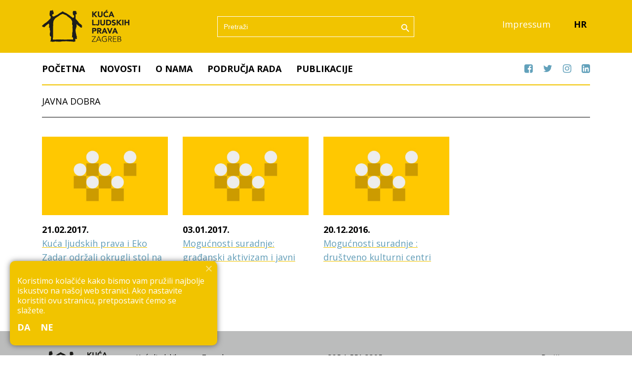

--- FILE ---
content_type: text/html; charset=UTF-8
request_url: https://www.kucaljudskihprava.hr/tag/javna-dobra/
body_size: 58043
content:
<!DOCTYPE html>
<html lang="hr">
<head>
<meta charset="UTF-8">
<meta name="viewport" content="width=device-width, initial-scale=1">
<link rel="profile" href="http://gmpg.org/xfn/11">
<meta name='robots' content='index, follow, max-image-preview:large, max-snippet:-1, max-video-preview:-1' />
	<style>img:is([sizes="auto" i], [sizes^="auto," i]) { contain-intrinsic-size: 3000px 1500px }</style>
	<link rel="alternate" hreflang="hr" href="https://www.kucaljudskihprava.hr/tag/javna-dobra/" />
<link rel="alternate" hreflang="x-default" href="https://www.kucaljudskihprava.hr/tag/javna-dobra/" />

	<!-- This site is optimized with the Yoast SEO plugin v26.3 - https://yoast.com/wordpress/plugins/seo/ -->
	<title>Javna dobra arhiva - Kuća Ljudskih Prava</title>
	<link rel="canonical" href="https://www.kucaljudskihprava.hr/tag/javna-dobra/" />
	<meta property="og:locale" content="hr_HR" />
	<meta property="og:type" content="article" />
	<meta property="og:title" content="Javna dobra arhiva - Kuća Ljudskih Prava" />
	<meta property="og:url" content="https://www.kucaljudskihprava.hr/tag/javna-dobra/" />
	<meta property="og:site_name" content="Kuća Ljudskih Prava" />
	<meta name="twitter:card" content="summary_large_image" />
	<meta name="twitter:site" content="@HRHZagreb" />
	<script type="application/ld+json" class="yoast-schema-graph">{"@context":"https://schema.org","@graph":[{"@type":"CollectionPage","@id":"https://www.kucaljudskihprava.hr/tag/javna-dobra/","url":"https://www.kucaljudskihprava.hr/tag/javna-dobra/","name":"Javna dobra arhiva - Kuća Ljudskih Prava","isPartOf":{"@id":"http://www.kucaljudskihprava.hr/#website"},"breadcrumb":{"@id":"https://www.kucaljudskihprava.hr/tag/javna-dobra/#breadcrumb"},"inLanguage":"hr"},{"@type":"BreadcrumbList","@id":"https://www.kucaljudskihprava.hr/tag/javna-dobra/#breadcrumb","itemListElement":[{"@type":"ListItem","position":1,"name":"Home","item":"http://www.kucaljudskihprava.hr/"},{"@type":"ListItem","position":2,"name":"Javna dobra"}]},{"@type":"WebSite","@id":"http://www.kucaljudskihprava.hr/#website","url":"http://www.kucaljudskihprava.hr/","name":"Kuća Ljudskih Prava","description":"Sloboda govora, medijske slobode, ljudska prava","publisher":{"@id":"http://www.kucaljudskihprava.hr/#organization"},"potentialAction":[{"@type":"SearchAction","target":{"@type":"EntryPoint","urlTemplate":"http://www.kucaljudskihprava.hr/?s={search_term_string}"},"query-input":{"@type":"PropertyValueSpecification","valueRequired":true,"valueName":"search_term_string"}}],"inLanguage":"hr"},{"@type":"Organization","@id":"http://www.kucaljudskihprava.hr/#organization","name":"Kuća Ljudskih Prava","url":"http://www.kucaljudskihprava.hr/","logo":{"@type":"ImageObject","inLanguage":"hr","@id":"http://www.kucaljudskihprava.hr/#/schema/logo/image/","url":"https://www.kucaljudskihprava.hr/wp-content/uploads/2023/03/logo.svg","contentUrl":"https://www.kucaljudskihprava.hr/wp-content/uploads/2023/03/logo.svg","caption":"Kuća Ljudskih Prava"},"image":{"@id":"http://www.kucaljudskihprava.hr/#/schema/logo/image/"},"sameAs":["https://www.facebook.com/kucaljudskihprava/","https://x.com/HRHZagreb"]}]}</script>
	<!-- / Yoast SEO plugin. -->


<link rel='dns-prefetch' href='//static.addtoany.com' />
<link rel='dns-prefetch' href='//fonts.googleapis.com' />
<link rel="alternate" type="application/rss+xml" title="Kuća Ljudskih Prava &raquo; Kanal" href="https://www.kucaljudskihprava.hr/feed/" />
<link rel="alternate" type="application/rss+xml" title="Kuća Ljudskih Prava &raquo; Javna dobra Kanal oznaka" href="https://www.kucaljudskihprava.hr/tag/javna-dobra/feed/" />
<script type="text/javascript">
/* <![CDATA[ */
window._wpemojiSettings = {"baseUrl":"https:\/\/s.w.org\/images\/core\/emoji\/16.0.1\/72x72\/","ext":".png","svgUrl":"https:\/\/s.w.org\/images\/core\/emoji\/16.0.1\/svg\/","svgExt":".svg","source":{"concatemoji":"https:\/\/www.kucaljudskihprava.hr\/wp-includes\/js\/wp-emoji-release.min.js?ver=6.8.3"}};
/*! This file is auto-generated */
!function(s,n){var o,i,e;function c(e){try{var t={supportTests:e,timestamp:(new Date).valueOf()};sessionStorage.setItem(o,JSON.stringify(t))}catch(e){}}function p(e,t,n){e.clearRect(0,0,e.canvas.width,e.canvas.height),e.fillText(t,0,0);var t=new Uint32Array(e.getImageData(0,0,e.canvas.width,e.canvas.height).data),a=(e.clearRect(0,0,e.canvas.width,e.canvas.height),e.fillText(n,0,0),new Uint32Array(e.getImageData(0,0,e.canvas.width,e.canvas.height).data));return t.every(function(e,t){return e===a[t]})}function u(e,t){e.clearRect(0,0,e.canvas.width,e.canvas.height),e.fillText(t,0,0);for(var n=e.getImageData(16,16,1,1),a=0;a<n.data.length;a++)if(0!==n.data[a])return!1;return!0}function f(e,t,n,a){switch(t){case"flag":return n(e,"\ud83c\udff3\ufe0f\u200d\u26a7\ufe0f","\ud83c\udff3\ufe0f\u200b\u26a7\ufe0f")?!1:!n(e,"\ud83c\udde8\ud83c\uddf6","\ud83c\udde8\u200b\ud83c\uddf6")&&!n(e,"\ud83c\udff4\udb40\udc67\udb40\udc62\udb40\udc65\udb40\udc6e\udb40\udc67\udb40\udc7f","\ud83c\udff4\u200b\udb40\udc67\u200b\udb40\udc62\u200b\udb40\udc65\u200b\udb40\udc6e\u200b\udb40\udc67\u200b\udb40\udc7f");case"emoji":return!a(e,"\ud83e\udedf")}return!1}function g(e,t,n,a){var r="undefined"!=typeof WorkerGlobalScope&&self instanceof WorkerGlobalScope?new OffscreenCanvas(300,150):s.createElement("canvas"),o=r.getContext("2d",{willReadFrequently:!0}),i=(o.textBaseline="top",o.font="600 32px Arial",{});return e.forEach(function(e){i[e]=t(o,e,n,a)}),i}function t(e){var t=s.createElement("script");t.src=e,t.defer=!0,s.head.appendChild(t)}"undefined"!=typeof Promise&&(o="wpEmojiSettingsSupports",i=["flag","emoji"],n.supports={everything:!0,everythingExceptFlag:!0},e=new Promise(function(e){s.addEventListener("DOMContentLoaded",e,{once:!0})}),new Promise(function(t){var n=function(){try{var e=JSON.parse(sessionStorage.getItem(o));if("object"==typeof e&&"number"==typeof e.timestamp&&(new Date).valueOf()<e.timestamp+604800&&"object"==typeof e.supportTests)return e.supportTests}catch(e){}return null}();if(!n){if("undefined"!=typeof Worker&&"undefined"!=typeof OffscreenCanvas&&"undefined"!=typeof URL&&URL.createObjectURL&&"undefined"!=typeof Blob)try{var e="postMessage("+g.toString()+"("+[JSON.stringify(i),f.toString(),p.toString(),u.toString()].join(",")+"));",a=new Blob([e],{type:"text/javascript"}),r=new Worker(URL.createObjectURL(a),{name:"wpTestEmojiSupports"});return void(r.onmessage=function(e){c(n=e.data),r.terminate(),t(n)})}catch(e){}c(n=g(i,f,p,u))}t(n)}).then(function(e){for(var t in e)n.supports[t]=e[t],n.supports.everything=n.supports.everything&&n.supports[t],"flag"!==t&&(n.supports.everythingExceptFlag=n.supports.everythingExceptFlag&&n.supports[t]);n.supports.everythingExceptFlag=n.supports.everythingExceptFlag&&!n.supports.flag,n.DOMReady=!1,n.readyCallback=function(){n.DOMReady=!0}}).then(function(){return e}).then(function(){var e;n.supports.everything||(n.readyCallback(),(e=n.source||{}).concatemoji?t(e.concatemoji):e.wpemoji&&e.twemoji&&(t(e.twemoji),t(e.wpemoji)))}))}((window,document),window._wpemojiSettings);
/* ]]> */
</script>
<style id='wp-emoji-styles-inline-css' type='text/css'>

	img.wp-smiley, img.emoji {
		display: inline !important;
		border: none !important;
		box-shadow: none !important;
		height: 1em !important;
		width: 1em !important;
		margin: 0 0.07em !important;
		vertical-align: -0.1em !important;
		background: none !important;
		padding: 0 !important;
	}
</style>
<link rel='stylesheet' id='wp-block-library-css' href='https://www.kucaljudskihprava.hr/wp-includes/css/dist/block-library/style.min.css?ver=6.8.3' type='text/css' media='all' />
<style id='classic-theme-styles-inline-css' type='text/css'>
/*! This file is auto-generated */
.wp-block-button__link{color:#fff;background-color:#32373c;border-radius:9999px;box-shadow:none;text-decoration:none;padding:calc(.667em + 2px) calc(1.333em + 2px);font-size:1.125em}.wp-block-file__button{background:#32373c;color:#fff;text-decoration:none}
</style>
<style id='global-styles-inline-css' type='text/css'>
:root{--wp--preset--aspect-ratio--square: 1;--wp--preset--aspect-ratio--4-3: 4/3;--wp--preset--aspect-ratio--3-4: 3/4;--wp--preset--aspect-ratio--3-2: 3/2;--wp--preset--aspect-ratio--2-3: 2/3;--wp--preset--aspect-ratio--16-9: 16/9;--wp--preset--aspect-ratio--9-16: 9/16;--wp--preset--color--black: #000000;--wp--preset--color--cyan-bluish-gray: #abb8c3;--wp--preset--color--white: #ffffff;--wp--preset--color--pale-pink: #f78da7;--wp--preset--color--vivid-red: #cf2e2e;--wp--preset--color--luminous-vivid-orange: #ff6900;--wp--preset--color--luminous-vivid-amber: #fcb900;--wp--preset--color--light-green-cyan: #7bdcb5;--wp--preset--color--vivid-green-cyan: #00d084;--wp--preset--color--pale-cyan-blue: #8ed1fc;--wp--preset--color--vivid-cyan-blue: #0693e3;--wp--preset--color--vivid-purple: #9b51e0;--wp--preset--gradient--vivid-cyan-blue-to-vivid-purple: linear-gradient(135deg,rgba(6,147,227,1) 0%,rgb(155,81,224) 100%);--wp--preset--gradient--light-green-cyan-to-vivid-green-cyan: linear-gradient(135deg,rgb(122,220,180) 0%,rgb(0,208,130) 100%);--wp--preset--gradient--luminous-vivid-amber-to-luminous-vivid-orange: linear-gradient(135deg,rgba(252,185,0,1) 0%,rgba(255,105,0,1) 100%);--wp--preset--gradient--luminous-vivid-orange-to-vivid-red: linear-gradient(135deg,rgba(255,105,0,1) 0%,rgb(207,46,46) 100%);--wp--preset--gradient--very-light-gray-to-cyan-bluish-gray: linear-gradient(135deg,rgb(238,238,238) 0%,rgb(169,184,195) 100%);--wp--preset--gradient--cool-to-warm-spectrum: linear-gradient(135deg,rgb(74,234,220) 0%,rgb(151,120,209) 20%,rgb(207,42,186) 40%,rgb(238,44,130) 60%,rgb(251,105,98) 80%,rgb(254,248,76) 100%);--wp--preset--gradient--blush-light-purple: linear-gradient(135deg,rgb(255,206,236) 0%,rgb(152,150,240) 100%);--wp--preset--gradient--blush-bordeaux: linear-gradient(135deg,rgb(254,205,165) 0%,rgb(254,45,45) 50%,rgb(107,0,62) 100%);--wp--preset--gradient--luminous-dusk: linear-gradient(135deg,rgb(255,203,112) 0%,rgb(199,81,192) 50%,rgb(65,88,208) 100%);--wp--preset--gradient--pale-ocean: linear-gradient(135deg,rgb(255,245,203) 0%,rgb(182,227,212) 50%,rgb(51,167,181) 100%);--wp--preset--gradient--electric-grass: linear-gradient(135deg,rgb(202,248,128) 0%,rgb(113,206,126) 100%);--wp--preset--gradient--midnight: linear-gradient(135deg,rgb(2,3,129) 0%,rgb(40,116,252) 100%);--wp--preset--font-size--small: 13px;--wp--preset--font-size--medium: 20px;--wp--preset--font-size--large: 36px;--wp--preset--font-size--x-large: 42px;--wp--preset--spacing--20: 0.44rem;--wp--preset--spacing--30: 0.67rem;--wp--preset--spacing--40: 1rem;--wp--preset--spacing--50: 1.5rem;--wp--preset--spacing--60: 2.25rem;--wp--preset--spacing--70: 3.38rem;--wp--preset--spacing--80: 5.06rem;--wp--preset--shadow--natural: 6px 6px 9px rgba(0, 0, 0, 0.2);--wp--preset--shadow--deep: 12px 12px 50px rgba(0, 0, 0, 0.4);--wp--preset--shadow--sharp: 6px 6px 0px rgba(0, 0, 0, 0.2);--wp--preset--shadow--outlined: 6px 6px 0px -3px rgba(255, 255, 255, 1), 6px 6px rgba(0, 0, 0, 1);--wp--preset--shadow--crisp: 6px 6px 0px rgba(0, 0, 0, 1);}:where(.is-layout-flex){gap: 0.5em;}:where(.is-layout-grid){gap: 0.5em;}body .is-layout-flex{display: flex;}.is-layout-flex{flex-wrap: wrap;align-items: center;}.is-layout-flex > :is(*, div){margin: 0;}body .is-layout-grid{display: grid;}.is-layout-grid > :is(*, div){margin: 0;}:where(.wp-block-columns.is-layout-flex){gap: 2em;}:where(.wp-block-columns.is-layout-grid){gap: 2em;}:where(.wp-block-post-template.is-layout-flex){gap: 1.25em;}:where(.wp-block-post-template.is-layout-grid){gap: 1.25em;}.has-black-color{color: var(--wp--preset--color--black) !important;}.has-cyan-bluish-gray-color{color: var(--wp--preset--color--cyan-bluish-gray) !important;}.has-white-color{color: var(--wp--preset--color--white) !important;}.has-pale-pink-color{color: var(--wp--preset--color--pale-pink) !important;}.has-vivid-red-color{color: var(--wp--preset--color--vivid-red) !important;}.has-luminous-vivid-orange-color{color: var(--wp--preset--color--luminous-vivid-orange) !important;}.has-luminous-vivid-amber-color{color: var(--wp--preset--color--luminous-vivid-amber) !important;}.has-light-green-cyan-color{color: var(--wp--preset--color--light-green-cyan) !important;}.has-vivid-green-cyan-color{color: var(--wp--preset--color--vivid-green-cyan) !important;}.has-pale-cyan-blue-color{color: var(--wp--preset--color--pale-cyan-blue) !important;}.has-vivid-cyan-blue-color{color: var(--wp--preset--color--vivid-cyan-blue) !important;}.has-vivid-purple-color{color: var(--wp--preset--color--vivid-purple) !important;}.has-black-background-color{background-color: var(--wp--preset--color--black) !important;}.has-cyan-bluish-gray-background-color{background-color: var(--wp--preset--color--cyan-bluish-gray) !important;}.has-white-background-color{background-color: var(--wp--preset--color--white) !important;}.has-pale-pink-background-color{background-color: var(--wp--preset--color--pale-pink) !important;}.has-vivid-red-background-color{background-color: var(--wp--preset--color--vivid-red) !important;}.has-luminous-vivid-orange-background-color{background-color: var(--wp--preset--color--luminous-vivid-orange) !important;}.has-luminous-vivid-amber-background-color{background-color: var(--wp--preset--color--luminous-vivid-amber) !important;}.has-light-green-cyan-background-color{background-color: var(--wp--preset--color--light-green-cyan) !important;}.has-vivid-green-cyan-background-color{background-color: var(--wp--preset--color--vivid-green-cyan) !important;}.has-pale-cyan-blue-background-color{background-color: var(--wp--preset--color--pale-cyan-blue) !important;}.has-vivid-cyan-blue-background-color{background-color: var(--wp--preset--color--vivid-cyan-blue) !important;}.has-vivid-purple-background-color{background-color: var(--wp--preset--color--vivid-purple) !important;}.has-black-border-color{border-color: var(--wp--preset--color--black) !important;}.has-cyan-bluish-gray-border-color{border-color: var(--wp--preset--color--cyan-bluish-gray) !important;}.has-white-border-color{border-color: var(--wp--preset--color--white) !important;}.has-pale-pink-border-color{border-color: var(--wp--preset--color--pale-pink) !important;}.has-vivid-red-border-color{border-color: var(--wp--preset--color--vivid-red) !important;}.has-luminous-vivid-orange-border-color{border-color: var(--wp--preset--color--luminous-vivid-orange) !important;}.has-luminous-vivid-amber-border-color{border-color: var(--wp--preset--color--luminous-vivid-amber) !important;}.has-light-green-cyan-border-color{border-color: var(--wp--preset--color--light-green-cyan) !important;}.has-vivid-green-cyan-border-color{border-color: var(--wp--preset--color--vivid-green-cyan) !important;}.has-pale-cyan-blue-border-color{border-color: var(--wp--preset--color--pale-cyan-blue) !important;}.has-vivid-cyan-blue-border-color{border-color: var(--wp--preset--color--vivid-cyan-blue) !important;}.has-vivid-purple-border-color{border-color: var(--wp--preset--color--vivid-purple) !important;}.has-vivid-cyan-blue-to-vivid-purple-gradient-background{background: var(--wp--preset--gradient--vivid-cyan-blue-to-vivid-purple) !important;}.has-light-green-cyan-to-vivid-green-cyan-gradient-background{background: var(--wp--preset--gradient--light-green-cyan-to-vivid-green-cyan) !important;}.has-luminous-vivid-amber-to-luminous-vivid-orange-gradient-background{background: var(--wp--preset--gradient--luminous-vivid-amber-to-luminous-vivid-orange) !important;}.has-luminous-vivid-orange-to-vivid-red-gradient-background{background: var(--wp--preset--gradient--luminous-vivid-orange-to-vivid-red) !important;}.has-very-light-gray-to-cyan-bluish-gray-gradient-background{background: var(--wp--preset--gradient--very-light-gray-to-cyan-bluish-gray) !important;}.has-cool-to-warm-spectrum-gradient-background{background: var(--wp--preset--gradient--cool-to-warm-spectrum) !important;}.has-blush-light-purple-gradient-background{background: var(--wp--preset--gradient--blush-light-purple) !important;}.has-blush-bordeaux-gradient-background{background: var(--wp--preset--gradient--blush-bordeaux) !important;}.has-luminous-dusk-gradient-background{background: var(--wp--preset--gradient--luminous-dusk) !important;}.has-pale-ocean-gradient-background{background: var(--wp--preset--gradient--pale-ocean) !important;}.has-electric-grass-gradient-background{background: var(--wp--preset--gradient--electric-grass) !important;}.has-midnight-gradient-background{background: var(--wp--preset--gradient--midnight) !important;}.has-small-font-size{font-size: var(--wp--preset--font-size--small) !important;}.has-medium-font-size{font-size: var(--wp--preset--font-size--medium) !important;}.has-large-font-size{font-size: var(--wp--preset--font-size--large) !important;}.has-x-large-font-size{font-size: var(--wp--preset--font-size--x-large) !important;}
:where(.wp-block-post-template.is-layout-flex){gap: 1.25em;}:where(.wp-block-post-template.is-layout-grid){gap: 1.25em;}
:where(.wp-block-columns.is-layout-flex){gap: 2em;}:where(.wp-block-columns.is-layout-grid){gap: 2em;}
:root :where(.wp-block-pullquote){font-size: 1.5em;line-height: 1.6;}
</style>
<link rel='stylesheet' id='cookie-notice-front-css' href='https://www.kucaljudskihprava.hr/wp-content/plugins/cookie-notice/css/front.min.css?ver=2.5.8' type='text/css' media='all' />
<link rel='stylesheet' id='wpml-legacy-horizontal-list-0-css' href='https://www.kucaljudskihprava.hr/wp-content/plugins/sitepress-multilingual-cms/templates/language-switchers/legacy-list-horizontal/style.min.css?ver=1' type='text/css' media='all' />
<style id='wpml-legacy-horizontal-list-0-inline-css' type='text/css'>
.wpml-ls-statics-shortcode_actions a, .wpml-ls-statics-shortcode_actions .wpml-ls-sub-menu a, .wpml-ls-statics-shortcode_actions .wpml-ls-sub-menu a:link, .wpml-ls-statics-shortcode_actions li:not(.wpml-ls-current-language) .wpml-ls-link, .wpml-ls-statics-shortcode_actions li:not(.wpml-ls-current-language) .wpml-ls-link:link {color:#ffffff;}.wpml-ls-statics-shortcode_actions .wpml-ls-sub-menu a:hover,.wpml-ls-statics-shortcode_actions .wpml-ls-sub-menu a:focus, .wpml-ls-statics-shortcode_actions .wpml-ls-sub-menu a:link:hover, .wpml-ls-statics-shortcode_actions .wpml-ls-sub-menu a:link:focus {color:#629db7;}.wpml-ls-statics-shortcode_actions .wpml-ls-current-language > a {color:#000000;}.wpml-ls-statics-shortcode_actions .wpml-ls-current-language:hover>a, .wpml-ls-statics-shortcode_actions .wpml-ls-current-language>a:focus {color:#629db7;}
</style>
<link rel='stylesheet' id='ivory-search-styles-css' href='https://www.kucaljudskihprava.hr/wp-content/plugins/add-search-to-menu/public/css/ivory-search.min.css?ver=5.5.12' type='text/css' media='all' />
<link rel='stylesheet' id='onepress-fonts-css' href='https://fonts.googleapis.com/css?family=Raleway%3A400%2C500%2C600%2C700%2C300%2C100%2C800%2C900%7COpen+Sans%3A400%2C300%2C300italic%2C400italic%2C600%2C600italic%2C700%2C700italic&#038;subset=latin%2Clatin-ext&#038;display=swap&#038;ver=10' type='text/css' media='all' />
<link rel='stylesheet' id='onepress-animate-css' href='https://www.kucaljudskihprava.hr/wp-content/themes/onepress/assets/css/animate.min.css?ver=10' type='text/css' media='all' />
<link rel='stylesheet' id='onepress-fa-css' href='https://www.kucaljudskihprava.hr/wp-content/themes/onepress/assets/css/font-awesome.min.css?ver=4.7.0' type='text/css' media='all' />
<link rel='stylesheet' id='onepress-bootstrap-css' href='https://www.kucaljudskihprava.hr/wp-content/themes/onepress/assets/css/bootstrap.min.css?ver=10' type='text/css' media='all' />
<link rel='stylesheet' id='onepress-style-css' href='https://www.kucaljudskihprava.hr/wp-content/themes/onepress/style.css?ver=6.8.3' type='text/css' media='all' />
<style id='onepress-style-inline-css' type='text/css'>
.site-logo-div img{height:65px;width:auto}#main .video-section section.hero-slideshow-wrapper{background:transparent}.hero-slideshow-wrapper:after{position:absolute;top:0px;left:0px;width:100%;height:100%;background-color:rgba(0,0,0,0.3);display:block;content:""}.body-desktop .parallax-hero .hero-slideshow-wrapper:after{display:none!important}#parallax-hero>.parallax-bg::before{background-color:rgba(0,0,0,0.3);opacity:1}.body-desktop .parallax-hero .hero-slideshow-wrapper:after{display:none!important}a,.screen-reader-text:hover,.screen-reader-text:active,.screen-reader-text:focus,.header-social a,.onepress-menu a:hover,.onepress-menu ul li a:hover,.onepress-menu li.onepress-current-item>a,.onepress-menu ul li.current-menu-item>a,.onepress-menu>li a.menu-actived,.onepress-menu.onepress-menu-mobile li.onepress-current-item>a,.site-footer a,.site-footer .footer-social a:hover,.site-footer .btt a:hover,.highlight,#comments .comment .comment-wrapper .comment-meta .comment-time:hover,#comments .comment .comment-wrapper .comment-meta .comment-reply-link:hover,#comments .comment .comment-wrapper .comment-meta .comment-edit-link:hover,.btn-theme-primary-outline,.sidebar .widget a:hover,.section-services .service-item .service-image i,.counter_item .counter__number,.team-member .member-thumb .member-profile a:hover,.icon-background-default{color:#62a1bb}input[type="reset"],input[type="submit"],input[type="submit"],input[type="reset"]:hover,input[type="submit"]:hover,input[type="submit"]:hover .nav-links a:hover,.btn-theme-primary,.btn-theme-primary-outline:hover,.section-testimonials .card-theme-primary,.woocommerce #respond input#submit,.woocommerce a.button,.woocommerce button.button,.woocommerce input.button,.woocommerce button.button.alt,.pirate-forms-submit-button,.pirate-forms-submit-button:hover,input[type="reset"],input[type="submit"],input[type="submit"],.pirate-forms-submit-button,.contact-form div.wpforms-container-full .wpforms-form .wpforms-submit,.contact-form div.wpforms-container-full .wpforms-form .wpforms-submit:hover,.nav-links a:hover,.nav-links a.current,.nav-links .page-numbers:hover,.nav-links .page-numbers.current{background:#62a1bb}.btn-theme-primary-outline,.btn-theme-primary-outline:hover,.pricing__item:hover,.section-testimonials .card-theme-primary,.entry-content blockquote{border-color:#62a1bb}.feature-item:hover .icon-background-default{color:#000000}.site-header,.is-transparent .site-header.header-fixed{background:#f1c400;border-bottom:0px none}.onepress-menu>li>a{color:#ffffff}.onepress-menu>li>a:hover,.onepress-menu>li.onepress-current-item>a{color:#62a1bb;-webkit-transition:all 0.5s ease-in-out;-moz-transition:all 0.5s ease-in-out;-o-transition:all 0.5s ease-in-out;transition:all 0.5s ease-in-out}.site-footer .site-info,.site-footer .btt a{background-color:#bbbcbc}.site-footer .site-info{color:#000000}.site-footer .btt a,.site-footer .site-info a{color:#000000}.site-footer .btt a,.site-footer .site-info a{color:#ffffff}.site-footer .btt a:hover,.site-footer .site-info a:hover{color:#f1c400}#footer-widgets{color:#000000;background-color:#bbbcbc}#footer-widgets .widget-title{color:#000000}#footer-widgets .sidebar .widget a{color:#ffffff}#footer-widgets .sidebar .widget a:hover{color:#629db7}.gallery-carousel .g-item{padding:0px 10px}.gallery-carousel-wrap{margin-left:-10px;margin-right:-10px}.gallery-grid .g-item,.gallery-masonry .g-item .inner{padding:10px}.gallery-grid-wrap,.gallery-masonry-wrap{margin-left:-10px;margin-right:-10px}.gallery-justified-wrap{margin-left:-20px;margin-right:-20px}
</style>
<link rel='stylesheet' id='onepress-gallery-lightgallery-css' href='https://www.kucaljudskihprava.hr/wp-content/themes/onepress/assets/css/lightgallery.css?ver=6.8.3' type='text/css' media='all' />
<link rel='stylesheet' id='addtoany-css' href='https://www.kucaljudskihprava.hr/wp-content/plugins/add-to-any/addtoany.min.css?ver=1.16' type='text/css' media='all' />
<link rel='stylesheet' id='onepress-plus-style-css' href='https://www.kucaljudskihprava.hr/wp-content/plugins/onepress-plus/onepress-plus.css?ver=10' type='text/css' media='all' />
<script type="text/javascript" id="wpml-cookie-js-extra">
/* <![CDATA[ */
var wpml_cookies = {"wp-wpml_current_language":{"value":"hr","expires":1,"path":"\/"}};
var wpml_cookies = {"wp-wpml_current_language":{"value":"hr","expires":1,"path":"\/"}};
var wpml_cookies = {"wp-wpml_current_language":{"value":"hr","expires":1,"path":"\/"}};
/* ]]> */
</script>
<script type="text/javascript" src="https://www.kucaljudskihprava.hr/wp-content/plugins/sitepress-multilingual-cms/res/js/cookies/language-cookie.js?ver=484900" id="wpml-cookie-js" defer="defer" data-wp-strategy="defer"></script>
<script type="text/javascript" id="addtoany-core-js-before">
/* <![CDATA[ */
window.a2a_config=window.a2a_config||{};a2a_config.callbacks=[];a2a_config.overlays=[];a2a_config.templates={};a2a_localize = {
	Share: "Share",
	Save: "Save",
	Subscribe: "Subscribe",
	Email: "Email",
	Bookmark: "Bookmark",
	ShowAll: "Show all",
	ShowLess: "Show less",
	FindServices: "Find service(s)",
	FindAnyServiceToAddTo: "Instantly find any service to add to",
	PoweredBy: "Powered by",
	ShareViaEmail: "Share via email",
	SubscribeViaEmail: "Subscribe via email",
	BookmarkInYourBrowser: "Bookmark in your browser",
	BookmarkInstructions: "Press Ctrl+D or \u2318+D to bookmark this page",
	AddToYourFavorites: "Add to your favorites",
	SendFromWebOrProgram: "Send from any email address or email program",
	EmailProgram: "Email program",
	More: "More&#8230;",
	ThanksForSharing: "Thanks for sharing!",
	ThanksForFollowing: "Thanks for following!"
};

a2a_config.icon_color="transparent,#62a1bb";
/* ]]> */
</script>
<script type="text/javascript" defer src="https://static.addtoany.com/menu/page.js" id="addtoany-core-js"></script>
<script type="text/javascript" src="https://www.kucaljudskihprava.hr/wp-includes/js/jquery/jquery.min.js?ver=3.7.1" id="jquery-core-js"></script>
<script type="text/javascript" src="https://www.kucaljudskihprava.hr/wp-includes/js/jquery/jquery-migrate.min.js?ver=3.4.1" id="jquery-migrate-js"></script>
<script type="text/javascript" defer src="https://www.kucaljudskihprava.hr/wp-content/plugins/add-to-any/addtoany.min.js?ver=1.1" id="addtoany-jquery-js"></script>
<script type="text/javascript" id="cookie-notice-front-js-before">
/* <![CDATA[ */
var cnArgs = {"ajaxUrl":"https:\/\/www.kucaljudskihprava.hr\/wp-admin\/admin-ajax.php","nonce":"5341ab6029","hideEffect":"fade","position":"bottom","onScroll":false,"onScrollOffset":100,"onClick":false,"cookieName":"cookie_notice_accepted","cookieTime":31536000,"cookieTimeRejected":2592000,"globalCookie":false,"redirection":false,"cache":false,"revokeCookies":false,"revokeCookiesOpt":"automatic"};
/* ]]> */
</script>
<script type="text/javascript" src="https://www.kucaljudskihprava.hr/wp-content/plugins/cookie-notice/js/front.min.js?ver=2.5.8" id="cookie-notice-front-js"></script>
<link rel="https://api.w.org/" href="https://www.kucaljudskihprava.hr/wp-json/" /><link rel="alternate" title="JSON" type="application/json" href="https://www.kucaljudskihprava.hr/wp-json/wp/v2/tags/196" /><link rel="EditURI" type="application/rsd+xml" title="RSD" href="https://www.kucaljudskihprava.hr/xmlrpc.php?rsd" />
<meta name="generator" content="WordPress 6.8.3" />
<meta name="generator" content="WPML ver:4.8.4 stt:22,1;" />
<link rel="icon" href="https://www.kucaljudskihprava.hr/wp-content/uploads/2023/03/favicon.png" sizes="32x32" />
<link rel="icon" href="https://www.kucaljudskihprava.hr/wp-content/uploads/2023/03/favicon.png" sizes="192x192" />
<link rel="apple-touch-icon" href="https://www.kucaljudskihprava.hr/wp-content/uploads/2023/03/favicon.png" />
<meta name="msapplication-TileImage" content="https://www.kucaljudskihprava.hr/wp-content/uploads/2023/03/favicon.png" />
<style class="wp-typography-print-styles" type="text/css">
 
  
  
  
  
  
  
 
</style>			<style type="text/css">
						#is-ajax-search-result-3381 .is-ajax-search-post,
				#is-ajax-search-details-3381 .is-ajax-search-post-details {
				    border-color: #f1c400 !important;
				}
                #is-ajax-search-result-3381,
                #is-ajax-search-details-3381 {
                    background-color: #f1c400 !important;
                }
						.is-form-id-3381 .is-search-submit:focus,
			.is-form-id-3381 .is-search-submit:hover,
			.is-form-id-3381 .is-search-submit,
            .is-form-id-3381 .is-search-icon {
			color: #ffffff !important;            background-color: #f1c400 !important;            border-color: #ffffff !important;			}
                        	.is-form-id-3381 .is-search-submit path {
					fill: #ffffff !important;            	}
            			.is-form-id-3381 .is-search-input::-webkit-input-placeholder {
			    color: #ffffff !important;
			}
			.is-form-id-3381 .is-search-input:-moz-placeholder {
			    color: #ffffff !important;
			    opacity: 1;
			}
			.is-form-id-3381 .is-search-input::-moz-placeholder {
			    color: #ffffff !important;
			    opacity: 1;
			}
			.is-form-id-3381 .is-search-input:-ms-input-placeholder {
			    color: #ffffff !important;
			}
                        			.is-form-style-1.is-form-id-3381 .is-search-input:focus,
			.is-form-style-1.is-form-id-3381 .is-search-input:hover,
			.is-form-style-1.is-form-id-3381 .is-search-input,
			.is-form-style-2.is-form-id-3381 .is-search-input:focus,
			.is-form-style-2.is-form-id-3381 .is-search-input:hover,
			.is-form-style-2.is-form-id-3381 .is-search-input,
			.is-form-style-3.is-form-id-3381 .is-search-input:focus,
			.is-form-style-3.is-form-id-3381 .is-search-input:hover,
			.is-form-style-3.is-form-id-3381 .is-search-input,
			.is-form-id-3381 .is-search-input:focus,
			.is-form-id-3381 .is-search-input:hover,
			.is-form-id-3381 .is-search-input {
                                color: #ffffff !important;                                border-color: #ffffff !important;                                background-color: #f1c400 !important;			}
                        			</style>
		<!-- Google tag (gtag.js) -->
<script async src="https://www.googletagmanager.com/gtag/js?id=G-7MPLBK7118"></script>
<script>
  window.dataLayer = window.dataLayer || [];
  function gtag(){dataLayer.push(arguments);}
  gtag('js', new Date());
  gtag('config', 'G-7MPLBK7118');
</script>
</head>
<body class="archive tag tag-javna-dobra tag-196 wp-custom-logo wp-theme-onepress cookies-not-set onepress group-blog">
<div id="page" class="hfeed site">
	<a class="skip-link screen-reader-text" href="#content">Preskoči na sadržaj</a>
	<div id="header-section" class="h-on-top no-transparent">		<header id="masthead" class="site-header header-contained no-sticky no-scroll no-t h-on-top" role="banner">
			<div class="container clearfix">
                <div class="languages">
                    
<div class="wpml-ls-statics-shortcode_actions wpml-ls wpml-ls-legacy-list-horizontal">
	<ul role="menu"><li class="wpml-ls-slot-shortcode_actions wpml-ls-item wpml-ls-item-hr wpml-ls-current-language wpml-ls-first-item wpml-ls-last-item wpml-ls-item-legacy-list-horizontal" role="none">
				<a href="https://www.kucaljudskihprava.hr/tag/javna-dobra/" class="wpml-ls-link" role="menuitem" >
                    <span class="wpml-ls-native" role="menuitem">HR</span></a>
			</li></ul>
</div>
                </div>
                <div class="searchbar">
                    <form data-min-no-for-search=1 data-result-box-max-height=400 data-form-id=3381 class="is-search-form is-form-style is-form-style-3 is-form-id-3381 is-ajax-search" action="https://www.kucaljudskihprava.hr/" method="get" role="search" ><label for="is-search-input-3381"><span class="is-screen-reader-text">Search for:</span><input  type="search" id="is-search-input-3381" name="s" value="" class="is-search-input" placeholder="Pretraži" autocomplete=off /><span class="is-loader-image" style="display: none;background-image:url(https://www.kucaljudskihprava.hr/wp-content/plugins/add-search-to-menu/public/images/spinner.gif);" ></span></label><button type="submit" class="is-search-submit"><span class="is-screen-reader-text">Search Button</span><span class="is-search-icon"><svg focusable="false" aria-label="Search" xmlns="http://www.w3.org/2000/svg" viewBox="0 0 24 24" width="24px"><path d="M15.5 14h-.79l-.28-.27C15.41 12.59 16 11.11 16 9.5 16 5.91 13.09 3 9.5 3S3 5.91 3 9.5 5.91 16 9.5 16c1.61 0 3.09-.59 4.23-1.57l.27.28v.79l5 4.99L20.49 19l-4.99-5zm-6 0C7.01 14 5 11.99 5 9.5S7.01 5 9.5 5 14 7.01 14 9.5 11.99 14 9.5 14z"></path></svg></span></button><input type="hidden" name="id" value="3381" /></form>                    <a href="javascript:void(0)" id="search-toggle" class="mobile">
                         <svg version="1.1" id="Layer_1" xmlns="http://www.w3.org/2000/svg" xmlns:xlink="http://www.w3.org/1999/xlink" x="0px" y="0px"
                             viewBox="0 0 16 16" style="enable-background:new 0 0 16 16;" xml:space="preserve">
                        <style type="text/css">
                            .st0{fill:#FFFFFF;stroke:#FFFFFF;stroke-width:0.2;}
                        </style>
                        <path class="st0" d="M14,15l-3.9-3.9c-0.5,0.4-1,0.7-1.5,0.9c-0.6,0.2-1.2,0.3-1.9,0.3c-0.8,0-1.5-0.1-2.2-0.4
                            c-0.7-0.3-1.3-0.7-1.9-1.3c-0.5-0.5-1-1.1-1.2-1.8C1.1,8.1,1,7.4,1,6.7c0-0.7,0.1-1.5,0.4-2.2c0.3-0.7,0.7-1.3,1.2-1.8
                            c0.5-0.5,1.1-1,1.8-1.3C5.2,1.1,5.9,1,6.7,1c0.7,0,1.5,0.1,2.2,0.4c0.7,0.3,1.3,0.7,1.8,1.2c0.5,0.5,1,1.1,1.2,1.8
                            c0.3,0.7,0.4,1.4,0.4,2.2c0,0.6-0.1,1.3-0.3,1.9c-0.2,0.6-0.5,1.2-0.9,1.7L15,14L14,15z M6.7,11c0.6,0,1.1-0.1,1.7-0.3
                            c0.5-0.2,1-0.5,1.4-1c0.4-0.4,0.7-0.9,0.9-1.4C10.9,7.8,11,7.2,11,6.7c0-0.6-0.1-1.1-0.3-1.7c-0.2-0.5-0.5-1-0.9-1.4
                            c-0.4-0.4-0.9-0.7-1.4-1C7.8,2.4,7.3,2.3,6.7,2.3C6.1,2.3,5.5,2.4,5,2.6c-0.5,0.2-1,0.5-1.4,1C3.2,4,2.9,4.5,2.6,5
                            C2.4,5.5,2.3,6.1,2.3,6.7c0,0.6,0.1,1.1,0.3,1.7c0.2,0.5,0.5,1,1,1.4c0.4,0.4,0.9,0.7,1.4,1C5.5,10.9,6.1,11,6.7,11L6.7,11z"/>
                        </svg>
					</a>
                </div>
                <a href="#0" id="nav-toggle">Izbornik<span></span></a>
				<div class="site-branding">
				<div class="site-brand-inner has-logo-img no-desc"><div class="site-logo-div"><a href="https://www.kucaljudskihprava.hr/" class="custom-logo-link  no-t-logo" rel="home" itemprop="url"><img src="https://www.kucaljudskihprava.hr/wp-content/uploads/2023/03/logo.svg" class="custom-logo" alt="Kuća ljudskih prava Zagreb" itemprop="logo" decoding="async" /></a></div></div>				</div>
                <div class="header-right-wrapper">
                    <ul class="onepress-top-menu">
                        <li id="menu-item-4147" class="mobile menu-item menu-item-type-post_type menu-item-object-page menu-item-4147"><a href="https://www.kucaljudskihprava.hr/impressum/">Impressum</a></li>
                    </ul>
                </div>
			</div>
            <div class="header-bottom clearfix">
                <div class="container">
					<nav id="site-navigation" class="main-navigation" role="navigation">
						<ul class="onepress-menu">
							<li id="menu-item-4153" class="menu-item menu-item-type-post_type menu-item-object-page menu-item-home menu-item-4153"><a href="https://www.kucaljudskihprava.hr/">Početna</a></li>
<li id="menu-item-4257" class="menu-item menu-item-type-taxonomy menu-item-object-category menu-item-4257"><a href="https://www.kucaljudskihprava.hr/category/novosti/">Novosti</a></li>
<li id="menu-item-4154" class="menu-item menu-item-type-post_type menu-item-object-page menu-item-4154"><a href="https://www.kucaljudskihprava.hr/o-nama/">O nama</a></li>
<li id="menu-item-4243" class="menu-item menu-item-type-post_type menu-item-object-page menu-item-4243"><a href="https://www.kucaljudskihprava.hr/podrucja-rada/">Područja rada</a></li>
<li id="menu-item-4214" class="menu-item menu-item-type-post_type_archive menu-item-object-publikacije menu-item-4214"><a href="https://www.kucaljudskihprava.hr/publikacije/">Publikacije</a></li>
<li id="menu-item-4314" class="mobile menu-item menu-item-type-post_type menu-item-object-page menu-item-4314"><a href="https://www.kucaljudskihprava.hr/impressum/">Impressum</a></li>
                            <li class="languages mobile">
                                
<div class="wpml-ls-statics-shortcode_actions wpml-ls wpml-ls-legacy-list-horizontal">
	<ul role="menu"><li class="wpml-ls-slot-shortcode_actions wpml-ls-item wpml-ls-item-hr wpml-ls-current-language wpml-ls-first-item wpml-ls-last-item wpml-ls-item-legacy-list-horizontal" role="none">
				<a href="https://www.kucaljudskihprava.hr/tag/javna-dobra/" class="wpml-ls-link" role="menuitem" >
                    <span class="wpml-ls-native" role="menuitem">HR</span></a>
			</li></ul>
</div>
                            </li>
                            <li class="mobile"><aside id="custom_html-2" class="widget_text widget widget_custom_html"><div class="textwidget custom-html-widget"><ul class="header-social">
	<li>
		<a href="https://www.facebook.com/kucaljudskihprava/?locale=hr_HR" target="_blank"><i class="fa fa-facebook-square"></i></a>
	</li>
	<li>
		<a href="https://twitter.com/i/flow/login?redirect_after_login=%2FHRHZagreb" target="_blank"><i class="fa fa-twitter"></i></a>	
	</li>
	<li>	
		<a href="https://www.instagram.com/hrh_zagreb/" target="_blank"><i class="fa fa-instagram"></i></a>
	</li>
	<li>	
		<a href="https://www.linkedin.com/in/ku%C4%87a-ljudskih-prava-zagreb-866067258" target="_blank"><i class="fa fa-linkedin-square"></i></a>
	</li>
</ul></div></aside>						</ul>
                        <aside id="custom_html-2" class="widget_text widget widget_custom_html"><div class="textwidget custom-html-widget"><ul class="header-social">
	<li>
		<a href="https://www.facebook.com/kucaljudskihprava/?locale=hr_HR" target="_blank"><i class="fa fa-facebook-square"></i></a>
	</li>
	<li>
		<a href="https://twitter.com/i/flow/login?redirect_after_login=%2FHRHZagreb" target="_blank"><i class="fa fa-twitter"></i></a>	
	</li>
	<li>	
		<a href="https://www.instagram.com/hrh_zagreb/" target="_blank"><i class="fa fa-instagram"></i></a>
	</li>
	<li>	
		<a href="https://www.linkedin.com/in/ku%C4%87a-ljudskih-prava-zagreb-866067258" target="_blank"><i class="fa fa-linkedin-square"></i></a>
	</li>
</ul></div></aside>					</nav>
				</div>
            </div>
		</header>
		</div>	<div id="content" class="site-content">
		<div class="page-header clearfix">
			<div class="container">
				<h1 class="page-title">Javna dobra</h1>				                <div class="filters">
                    <!--<h5></h5>-->
                    <div class="dropdown">
                        <div class="facetwp-facet facetwp-facet-categories facetwp-type-fselect" data-name="categories" data-type="fselect"></div>                    </div> 
                    <div class="dropdown">
                        <div class="facetwp-facet facetwp-facet-godina_objave facetwp-type-fselect" data-name="godina_objave" data-type="fselect"></div>                    </div>
                </div>
			</div>
		</div>
				<div id="content-inside" class="container no-sidebar">
			<div id="primary" class="content-area">
				<main id="main" class="site-main" role="main">
				                    <div class="row">
										<!--fwp-loop-->
						<div class="col-sm-6 col-md-4 col-lg-3">
    <article id="post-1145" class="list-article clearfix post-1145 post type-post status-publish format-gallery hentry category-aktualno tag-aktivizam tag-eko-zadar tag-gong tag-javna-dobra tag-okrugli-stol post_format-post-format-gallery">
		<div class="list-article-thumb">
		<a href="https://www.kucaljudskihprava.hr/kuca-ljudskih-prava-i-eko-zadar-odrzali-okrugli-stol-na-temu-javnog-prostora-u-zadru/">
			<img alt="" src="https://www.kucaljudskihprava.hr/wp-content/themes/onepress/assets/images/placeholder.jpg">		</a>
	</div>
	
	<div class="list-article-content">
		<div class="entry-meta">
			<span class="posted-on"><strong><time class="entry-date published" datetime="2017-02-21T18:37:43+01:00">21.02.2017.</time><time class="updated hide" datetime="2023-03-24T08:35:49+01:00">24.03.2023.</time></strong></span><span class="byline"> od <span class="author vcard"><a  rel="author" class="url fn n" href="https://www.kucaljudskihprava.hr/author/kljp_editor/">Kuća ljudskih prava Zagreb</a></span></span>		</div>
						<header class="entry-header">
			<h2 class="entry-title"><a href="https://www.kucaljudskihprava.hr/kuca-ljudskih-prava-i-eko-zadar-odrzali-okrugli-stol-na-temu-javnog-prostora-u-zadru/" rel="bookmark">Kuća ljudskih prava i Eko Zadar održali okrugli stol na temu javnog prostora u Zadru</a></h2>		</header>
					</div>

</article>
</div>
											<div class="col-sm-6 col-md-4 col-lg-3">
    <article id="post-1302" class="list-article clearfix post-1302 post type-post status-publish format-standard hentry category-aktualno tag-aktivizam tag-cuvamo-nas-park tag-eko-zadar tag-javna-dobra tag-udruga-tris">
		<div class="list-article-thumb">
		<a href="https://www.kucaljudskihprava.hr/mogucnosti-suradnje-gradanski-aktivizam-i-javni-prostor/">
			<img alt="" src="https://www.kucaljudskihprava.hr/wp-content/themes/onepress/assets/images/placeholder.jpg">		</a>
	</div>
	
	<div class="list-article-content">
		<div class="entry-meta">
			<span class="posted-on"><strong><time class="entry-date published" datetime="2017-01-03T11:48:03+01:00">03.01.2017.</time><time class="updated hide" datetime="2023-03-24T08:36:29+01:00">24.03.2023.</time></strong></span><span class="byline"> od <span class="author vcard"><a  rel="author" class="url fn n" href="https://www.kucaljudskihprava.hr/author/kljp_editor/">Kuća ljudskih prava Zagreb</a></span></span>		</div>
						<header class="entry-header">
			<h2 class="entry-title"><a href="https://www.kucaljudskihprava.hr/mogucnosti-suradnje-gradanski-aktivizam-i-javni-prostor/" rel="bookmark">Mogućnosti suradnje: građanski aktivizam i javni prostor</a></h2>		</header>
					</div>

</article>
</div>
											<div class="col-sm-6 col-md-4 col-lg-3">
    <article id="post-1306" class="list-article clearfix post-1306 post type-post status-publish format-standard hentry category-aktualno tag-aktivizam tag-javna-dobra">
		<div class="list-article-thumb">
		<a href="https://www.kucaljudskihprava.hr/mogucnosti-suradnje-drustveno-kulturni-centri/">
			<img alt="" src="https://www.kucaljudskihprava.hr/wp-content/themes/onepress/assets/images/placeholder.jpg">		</a>
	</div>
	
	<div class="list-article-content">
		<div class="entry-meta">
			<span class="posted-on"><strong><time class="entry-date published" datetime="2016-12-20T12:04:43+01:00">20.12.2016.</time><time class="updated hide" datetime="2023-03-24T08:36:34+01:00">24.03.2023.</time></strong></span><span class="byline"> od <span class="author vcard"><a  rel="author" class="url fn n" href="https://www.kucaljudskihprava.hr/author/kljp_editor/">Kuća ljudskih prava Zagreb</a></span></span>		</div>
						<header class="entry-header">
			<h2 class="entry-title"><a href="https://www.kucaljudskihprava.hr/mogucnosti-suradnje-drustveno-kulturni-centri/" rel="bookmark">Mogućnosti suradnje : društveno kulturni centri</a></h2>		</header>
					</div>

</article>
</div>
										 
								</main>
			</div>
            		</div>
	</div>
    
	<footer id="colophon" class="site-footer" role="contentinfo">
					<div id="footer-widgets" class="footer-widgets section-padding ">
				<div class="container">
					<div class="row">
														<div id="footer-1" class="col-md-2 col-sm-12 footer-column widget-area sidebar" role="complementary">
									<aside id="media_image-4" class="footer-widget widget widget_media_image"><a href="https://www.kucaljudskihprava.hr"><img src="https://www.kucaljudskihprava.hr/wp-content/uploads/2023/03/logo.svg" class="image wp-image-4133  attachment-medium size-medium" alt="Kuća ljudskih prava Zagreb" style="max-width: 100%; height: auto;" decoding="async" loading="lazy" /></a></aside>								</div>
																<div id="footer-2" class="col-md-4 col-sm-12 footer-column widget-area sidebar" role="complementary">
									<aside id="text-13" class="footer-widget widget widget_text">			<div class="textwidget"><p>Kuća ljudskih prava Zagreb<br />
Selska cesta 112c, HR-10000 Zagreb, Hrvatska</p>
</div>
		</aside>								</div>
																<div id="footer-3" class="col-md-4 col-sm-12 footer-column widget-area sidebar" role="complementary">
									<aside id="text-14" class="footer-widget widget widget_text">			<div class="textwidget"><p>+385 1 551 3395<br />
kontakt@kucaljudskihprava.hr</p>
</div>
		</aside>								</div>
																<div id="footer-4" class="col-md-2 col-sm-12 footer-column widget-area sidebar" role="complementary">
									<aside id="custom_html-3" class="widget_text footer-widget widget widget_custom_html"><div class="textwidget custom-html-widget"><p>
	Pratite nas na:
</p>
<ul class="header-social">
	<li>
		<a href="https://www.facebook.com/kucaljudskihprava/?locale=hr_HR" target="_blank"><i class="fa fa-facebook-square"></i></a>
	</li>
	<li>
		<a href="https://twitter.com/i/flow/login?redirect_after_login=%2FHRHZagreb" target="_blank"><i class="fa fa-twitter"></i></a>	
	</li>
	<li>	
		<a href="https://www.instagram.com/hrh_zagreb/" target="_blank"><i class="fa fa-instagram"></i></a>
	</li>
	<li>	
		<a href="https://www.linkedin.com/in/ku%C4%87a-ljudskih-prava-zagreb-866067258/?originalSubdomain=hr" target="_blank"><i class="fa fa-linkedin-square"></i></a>
	</li>
</ul></div></aside>								</div>
													</div>
				</div>
			</div>
						<div class="site-info">
			<div class="container">
									<div class="btt">
						<a class="back-to-top" href="#page" title="Povratak na Vrh"><i class="fa fa-angle-double-up wow flash" data-wow-duration="2s"></i></a>
					</div>
								Copyright &copy; 2026 Kuća Ljudskih Prava			</div>
		</div>
	</footer>
    </div>
	<div id="search-container">
<div id="close-icon" class="close-icon">
<svg version="1.1" id="Capa_1" xmlns="http://www.w3.org/2000/svg" xmlns:xlink="http://www.w3.org/1999/xlink" x="0px" y="0px"
	 width="14.5px" height="14.25px" viewBox="0 0 14.5 14.25" enable-background="new 0 0 14.5 14.25" xml:space="preserve">
<g>
	<g id="close">
		<polygon points="14.25,1.425 12.825,0 7.125,5.7 1.425,0 0,1.425 5.7,7.125 0,12.825 1.425,14.25 7.125,8.55 12.825,14.25 
			14.25,12.825 8.55,7.125 		"/>
	</g>
</g>
</svg>
</div>
<div class="top-searchbar">
	<form data-min-no-for-search=1 data-result-box-max-height=400 data-form-id=3381 class="is-search-form is-form-style is-form-style-3 is-form-id-3381 is-ajax-search" action="https://www.kucaljudskihprava.hr/" method="get" role="search" ><label for="is-search-input-3381"><span class="is-screen-reader-text">Search for:</span><input  type="search" id="is-search-input-3381" name="s" value="" class="is-search-input" placeholder="Pretraži" autocomplete=off /><span class="is-loader-image" style="display: none;background-image:url(https://www.kucaljudskihprava.hr/wp-content/plugins/add-search-to-menu/public/images/spinner.gif);" ></span></label><button type="submit" class="is-search-submit"><span class="is-screen-reader-text">Search Button</span><span class="is-search-icon"><svg focusable="false" aria-label="Search" xmlns="http://www.w3.org/2000/svg" viewBox="0 0 24 24" width="24px"><path d="M15.5 14h-.79l-.28-.27C15.41 12.59 16 11.11 16 9.5 16 5.91 13.09 3 9.5 3S3 5.91 3 9.5 5.91 16 9.5 16c1.61 0 3.09-.59 4.23-1.57l.27.28v.79l5 4.99L20.49 19l-4.99-5zm-6 0C7.01 14 5 11.99 5 9.5S7.01 5 9.5 5 14 7.01 14 9.5 11.99 14 9.5 14z"></path></svg></span></button><input type="hidden" name="id" value="3381" /></form></div>

</div>
<script type="speculationrules">
{"prefetch":[{"source":"document","where":{"and":[{"href_matches":"\/*"},{"not":{"href_matches":["\/wp-*.php","\/wp-admin\/*","\/wp-content\/uploads\/*","\/wp-content\/*","\/wp-content\/plugins\/*","\/wp-content\/themes\/onepress\/*","\/*\\?(.+)"]}},{"not":{"selector_matches":"a[rel~=\"nofollow\"]"}},{"not":{"selector_matches":".no-prefetch, .no-prefetch a"}}]},"eagerness":"conservative"}]}
</script>
<link rel='stylesheet' id='ivory-ajax-search-styles-css' href='https://www.kucaljudskihprava.hr/wp-content/plugins/add-search-to-menu/public/css/ivory-ajax-search.min.css?ver=5.5.12' type='text/css' media='all' />
<script type="text/javascript" id="onepress-theme-js-extra">
/* <![CDATA[ */
var onepress_js_settings = {"onepress_disable_animation":"","onepress_disable_sticky_header":"1","onepress_vertical_align_menu":"","hero_animation":"flipInX","hero_speed":"5000","hero_fade":"750","submenu_width":"0","hero_duration":"5000","hero_disable_preload":"","disabled_google_font":"","is_home":"","gallery_enable":"1","is_rtl":"","parallax_speed":"0.5"};
/* ]]> */
</script>
<script type="text/javascript" src="https://www.kucaljudskihprava.hr/wp-content/themes/onepress/assets/js/theme-all.min.js?ver=10" id="onepress-theme-js"></script>
<script type="text/javascript" src="https://www.kucaljudskihprava.hr/wp-content/themes/onepress/assets/js/jquery.nice-select.min.js?ver=10" id="onepress-ns-js"></script>
<script type="text/javascript" src="https://www.kucaljudskihprava.hr/wp-content/themes/onepress/assets/js/owl.carousel.min.js?ver=6.8.3" id="onepress-gallery-carousel-js"></script>
<script type="text/javascript" src="https://www.kucaljudskihprava.hr/wp-content/plugins/onepress-plus/assets/js/slider.js?ver=6.8.3" id="onepress-plus-slider-js"></script>
<script type="text/javascript" id="onepress-plus-js-extra">
/* <![CDATA[ */
var OnePress_Plus = {"ajax_url":"https:\/\/www.kucaljudskihprava.hr\/wp-admin\/admin-ajax.php","browser_warning":" Your browser does not support the video tag. I suggest you upgrade your browser."};
/* ]]> */
</script>
<script type="text/javascript" src="https://www.kucaljudskihprava.hr/wp-content/plugins/onepress-plus/assets/js/onepress-plus.js?ver=10" id="onepress-plus-js"></script>
<script type="text/javascript" id="ivory-search-scripts-js-extra">
/* <![CDATA[ */
var IvorySearchVars = {"is_analytics_enabled":"1"};
/* ]]> */
</script>
<script type="text/javascript" src="https://www.kucaljudskihprava.hr/wp-content/plugins/add-search-to-menu/public/js/ivory-search.min.js?ver=5.5.12" id="ivory-search-scripts-js"></script>
<script type="text/javascript" id="ivory-ajax-search-scripts-js-extra">
/* <![CDATA[ */
var IvoryAjaxVars = {"ajaxurl":"https:\/\/www.kucaljudskihprava.hr\/wp-admin\/admin-ajax.php","ajax_nonce":"cf5de107da"};
/* ]]> */
</script>
<script type="text/javascript" src="https://www.kucaljudskihprava.hr/wp-content/plugins/add-search-to-menu/public/js/ivory-ajax-search.min.js?ver=5.5.12" id="ivory-ajax-search-scripts-js"></script>
<link href="https://www.kucaljudskihprava.hr/wp-content/plugins/facetwp/assets/css/front.css?ver=4.4.1" rel="stylesheet">
<script src="https://www.kucaljudskihprava.hr/wp-content/plugins/facetwp/assets/js/dist/front.min.js?ver=4.4.1"></script>
<link href="https://www.kucaljudskihprava.hr/wp-content/plugins/facetwp/assets/vendor/fSelect/fSelect.css?ver=4.4.1" rel="stylesheet">
<script src="https://www.kucaljudskihprava.hr/wp-content/plugins/facetwp/assets/vendor/fSelect/fSelect.js?ver=4.4.1"></script>
<script>
window.FWP_JSON = {"prefix":"_","no_results_text":"No results found","ajaxurl":"https:\/\/www.kucaljudskihprava.hr\/wp-json\/facetwp\/v1\/refresh","nonce":"03ededf01b","preload_data":{"facets":{"categories":"<select class=\"facetwp-dropdown\"><option value=\"\">Kategorije<\/option><option value=\"aktualno\" data-counter=\"\" class=\"d0\">Aktualno<\/option><\/select>","godina_objave":"<select class=\"facetwp-dropdown\"><option value=\"\">Godina<\/option><option value=\"2017\" data-counter=\"\" class=\"d0\">2017<\/option><option value=\"2016\" data-counter=\"\" class=\"d0\">2016<\/option><\/select>"},"template":"","settings":{"debug":{"query_args":{"tag":"javna-dobra","error":"","m":"","p":0,"post_parent":"","subpost":"","subpost_id":"","attachment":"","attachment_id":0,"name":"","pagename":"","page_id":0,"second":"","minute":"","hour":"","day":0,"monthnum":0,"year":0,"w":0,"category_name":"","cat":"","tag_id":"","author":"","author_name":"","feed":"","tb":"","paged":1,"meta_key":"","meta_value":"","preview":"","s":null,"sentence":"","title":"","fields":"","menu_order":"","embed":"","category__in":[],"category__not_in":[],"category__and":[],"post__in":[],"post__not_in":[],"post_name__in":[],"tag__in":[],"tag__not_in":[],"tag__and":[],"tag_slug__in":["javna-dobra"],"tag_slug__and":[],"post_parent__in":[],"post_parent__not_in":[],"author__in":[],"author__not_in":[],"search_columns":[],"facetwp":true,"posts_per_page":20},"sql":"SELECT SQL_CALC_FOUND_ROWS  u7lv_posts.ID\n\t\t\t\t\t FROM u7lv_posts  LEFT JOIN u7lv_term_relationships ON (u7lv_posts.ID = u7lv_term_relationships.object_id) JOIN u7lv_icl_translations wpml_translations\n\t\t\t\t\t\t\tON u7lv_posts.ID = wpml_translations.element_id\n\t\t\t\t\t\t\t\tAND wpml_translations.element_type = CONCAT('post_', u7lv_posts.post_type) \n\t\t\t\t\t WHERE 1=1  AND ( \n  u7lv_term_relationships.term_taxonomy_id IN (196)\n) AND ((u7lv_posts.post_type = 'post' AND (u7lv_posts.post_status = 'publish' OR u7lv_posts.post_status = 'acf-disabled'))) AND ( ( ( wpml_translations.language_code = 'hr' OR 0 ) AND u7lv_posts.post_type  IN ('post','page','attachment','wp_block','wp_template','wp_template_part','wp_navigation','publikacije','banner' )  ) OR u7lv_posts.post_type  NOT  IN ('post','page','attachment','wp_block','wp_template','wp_template_part','wp_navigation','publikacije','banner' )  )\n\t\t\t\t\t GROUP BY u7lv_posts.ID\n\t\t\t\t\t ORDER BY u7lv_posts.post_date DESC\n\t\t\t\t\t LIMIT 0, 20","facets":{"categories":{"name":"categories","label":"Categories","type":"fselect","source":"tax\/category","label_any":"Kategorije","parent_term":"","modifier_type":"exclude","modifier_values":"Novosti","hierarchical":"no","multiple":"no","ghosts":"no","preserve_ghosts":"no","operator":"or","orderby":"count","count":"","selected_values":[]},"godina_objave":{"name":"godina_objave","label":"Godina objave","type":"fselect","source":"post_date","label_any":"Godina","parent_term":"","modifier_type":"exclude","modifier_values":"","hierarchical":"no","multiple":"no","ghosts":"no","preserve_ghosts":"no","operator":"or","orderby":"count","count":"10","selected_values":[]}},"template":{"name":"wp"},"settings":{"thousands_separator":",","decimal_separator":".","prefix":"_","load_jquery":"no","strict_query_detection":"yes","debug_mode":"on","enable_indexer":"yes","gmaps_api_key":"","places_version":"place-class"},"last_indexed":"2 godine","row_counts":{"categories":344,"datum_objave":83,"godina_objave":506},"hooks_used":{"pre_get_posts":["wp-content\/plugins\/wpml-string-translation\/classes\/slug-translation\/class-wpml-slug-translation.php:264","wp-content\/plugins\/wordpress-seo\/inc\/sitemaps\/class-sitemaps.php:243","wp-content\/plugins\/sitepress-multilingual-cms\/sitepress.class.php:2227","wp-content\/plugins\/sitepress-multilingual-cms\/classes\/media-translation\/class-wpml-media-attachments-query.php:13","wp-content\/plugins\/add-to-any\/add-to-any.php:882","wp-content\/plugins\/onepress-plus\/inc\/template-tags.php:574","wp-content\/plugins\/add-search-to-menu\/public\/class-is-public.php:289"],"facetwp_facet_dropdown_show_counts":["wp-content\/themes\/onepress\/functions.php:762","wp-includes\/functions.php:6964"],"facetwp_facet_orderby":["wp-content\/themes\/onepress\/functions.php:772"],"facetwp_render_output":["wp-content\/themes\/onepress\/functions.php:780"],"facetwp_index_row":["wp-content\/themes\/onepress\/functions.php:795"]},"post_types":["banner","page","portfolio","post","publikacije"]},"pager":{"page":1,"per_page":20,"total_rows":3,"total_rows_unfiltered":3,"total_pages":1},"num_choices":{"categories":1,"godina_objave":2},"labels":{"categories":"Categories","godina_objave":"Godina objave"},"categories":{"placeholder":"Kategorije","overflowText":"{n} selected","searchText":"Search","noResultsText":"No results found","operator":"or","showSearch":false},"godina_objave":{"placeholder":"Godina","overflowText":"{n} selected","searchText":"Search","noResultsText":"No results found","operator":"or","showSearch":false},"publikacije_tagovi":{"showSearch":false},"datum_objave":{"showSearch":false},"places":"place-class"}}};
window.FWP_HTTP = {"get":[],"uri":"tag\/javna-dobra","url_vars":[]};
</script>
<script>var FWP_HTTP = FWP_HTTP || {}; FWP_HTTP.lang = 'hr';</script>
		<!-- Cookie Notice plugin v2.5.8 by Hu-manity.co https://hu-manity.co/ -->
		<div id="cookie-notice" role="dialog" class="cookie-notice-hidden cookie-revoke-hidden cn-position-bottom" aria-label="Cookie Notice" style="background-color: rgba(241,196,0,1);"><div class="cookie-notice-container" style="color: #fff"><span id="cn-notice-text" class="cn-text-container">Koristimo kolačiće kako bismo vam pružili najbolje iskustvo na našoj web stranici. Ako nastavite koristiti ovu stranicu, pretpostavit ćemo se slažete.</span><span id="cn-notice-buttons" class="cn-buttons-container"><button id="cn-accept-cookie" data-cookie-set="accept" class="cn-set-cookie cn-button" aria-label="Da" style="background-color: #f1c400">Da</button><button id="cn-refuse-cookie" data-cookie-set="refuse" class="cn-set-cookie cn-button" aria-label="Ne" style="background-color: #f1c400">Ne</button></span><button id="cn-close-notice" data-cookie-set="accept" class="cn-close-icon" aria-label="Ne"></button></div>
			
		</div>
		<!-- / Cookie Notice plugin --><script src="//cdnjs.cloudflare.com/ajax/libs/jquery.matchHeight/0.7.0/jquery.matchHeight-min.js"></script>

<script type='text/javascript'>
jQuery('.box').matchHeight();
jQuery(document).ready(function(){
  jQuery('select').niceSelect();
});
</script>
</body>
</html>


--- FILE ---
content_type: image/svg+xml
request_url: https://www.kucaljudskihprava.hr/wp-content/uploads/2023/03/logo.svg
body_size: 16425
content:
<?xml version="1.0" encoding="UTF-8"?>
<!-- Generator: Adobe Illustrator 26.1.0, SVG Export Plug-In . SVG Version: 6.00 Build 0)  -->
<svg xmlns="http://www.w3.org/2000/svg" xmlns:xlink="http://www.w3.org/1999/xlink" version="1.1" id="Layer_1" x="0px" y="0px" viewBox="0 0 137.7 50.6" style="enable-background:new 0 0 137.7 50.6;" xml:space="preserve">
<style type="text/css">
	.st0{fill:#1D1D1B;}
</style>
<g>
	<path class="st0" d="M12.6,25.4C12.6,25.5,12.6,25.5,12.6,25.4c-0.1,0.4-0.1,0.9-0.2,1.2c-0.1,0.3-0.3,0.9-0.6,0.6c0,0,0-0.1,0-0.2   c0-0.2,0.1-0.3,0.1-0.5c0-0.2,0.1-0.5,0.1-0.7c0-0.2,0.1-0.5,0.1-0.7c0-0.2,0.1-0.4,0.1-0.6c0-0.1,0.2-0.1,0.3-0.1   c0,0.1,0.1,0.3,0.1,0.4C12.6,25.1,12.6,25.3,12.6,25.4z"></path>
	<g>
		<path class="st0" d="M63.5,26.5c-0.3-0.2-0.5-0.4-0.8-0.6c-0.2-0.2-0.7-0.1-0.8-0.5c0,0,0,0,0,0c0-0.1,0.4,0.1,0.4,0.1    c0.2,0.1,0.5,0.1,0.8,0c0.1-0.1,0.2-0.2,0.2-0.4c0-0.1-0.1-0.1-0.1-0.2c-0.2-0.2-0.6-0.5-0.7-0.8c-0.1-0.2-0.2-0.4-0.4-0.6    c-0.4-0.4-0.9-0.7-1.3-1c-0.4-0.3-0.9-0.6-1.3-0.9c-0.2-0.2-0.4-0.3-0.6-0.5c-0.1-0.1-0.2-0.2-0.3-0.3c0,0-0.1-0.1-0.1-0.1    c-0.1-0.4-0.4-0.4-0.6-0.7c-0.2-0.2-0.3-0.5-0.5-0.8c-0.6-0.9-1.3-1.6-2-2.4c0,0,0,0,0,0c0,0,0-0.1-0.1-0.1    c-0.6-0.7-1.3-1.4-1.8-2c-0.1-0.1-0.1-0.1-0.2-0.2c-0.1-0.1-0.3-0.1-0.4-0.2c-0.1-0.2-0.1-0.4,0-0.5c0.3-0.3,0.1-0.7,0.1-1    c0-0.3-0.2-0.7-0.1-1.1c0.1-0.7,0.1-1.4,0.1-2c0-0.5,0-1.1-0.1-1.6c0-0.1-0.1-0.3-0.1-0.5c0-0.2,0-0.4,0.2-0.5    c0.4-0.3,0.6,0.2,1,0.1c0.3-0.1,0.5-0.6,0.7-0.8c0,0,0-0.1,0.1-0.1c0-0.1-0.1-0.2-0.1-0.2c-0.1,0-0.2-0.1-0.2-0.2    c0.3-0.3,0.6-0.5,0.8-0.8c0.1-0.1,0.1-0.2,0-0.2c-0.2,0-0.3,0.1-0.4,0.2c-0.1,0.1-0.2,0.1-0.3,0.1c-0.1,0-0.3,0.1-0.4,0    c0,0-0.1-0.1-0.1-0.1c0-0.1,0.1-0.2,0.1-0.2c0.1-0.1,0.1-0.1,0.2-0.1c0.1-0.1,0.4-0.3,0.5-0.4c0.1,0,0.2-0.1,0.3-0.1    c0,0,0-0.1-0.1-0.1c-0.1-0.1-0.3-0.1-0.4,0c0,0-0.1,0-0.1,0c-0.3-0.1-0.5,0.3-0.8,0.1c0,0,0,0-0.1,0c-0.1-0.1,0-0.2,0.1-0.3    c0.2-0.2,0.4-0.4,0.5-0.6C54,2.8,54.1,2.6,54,2.4c0-0.1-0.1-0.2-0.2-0.2C53.4,2,52.9,2,52.5,1.7c-0.2-0.1-0.3-0.2-0.5-0.2    c-0.2,0-0.4,0.2-0.6,0.2c-0.3,0.1-0.5,0-0.8,0c-0.2,0-0.4,0.1-0.6,0.1c-0.2,0-0.3-0.1-0.5-0.2c-0.3-0.1-0.4,0.3-0.6,0.6    c-0.1,0.1-0.1,0.4-0.1,0.5c-0.1,0.2-0.1,0.5-0.2,0.8c-0.1,0.5-0.2,1-0.1,1.4c0,0.4,0.1,0.8,0.2,1.2c0,0.3,0,0.5,0,0.8    c0,0.5,0.3,1,0.7,1.2c0.1,0,0.2,0.1,0.3,0.1c0.5,0.2,0.7,0.8,0.8,1.3c0.1,0.6,0.2,1.5,0,2c0,0.1,0,0.2,0,0.2    c-0.3,0.4-0.8,0.2-1.2,0.4c-0.2,0.1-0.3,0.1-0.4,0.3c-0.1,0.1-0.2,0.3-0.4,0.2c-0.2-0.2-0.4-0.4-0.6-0.5c-0.3-0.3-0.7-0.8-1.2-0.9    c-0.1,0-0.1-0.1-0.1-0.1c-1.4-0.7-2.4-2.1-3.8-2.9c-1.3-0.8-2.6-1.7-3.9-2.6c-1.1-0.8-2.9-1.2-4-1.9c-0.1,0-0.6-0.2-0.7-0.3    C34,3.3,33.8,3.2,33.7,3c-0.1-0.1-0.4-0.3-0.5-0.4c-0.2-0.3-0.5-0.2-0.9-0.1c-0.4,0-0.6,0.5-1,0.7c-0.6,0.3-1,0.7-1.7,1    c-2.1,1-3.4,2.3-5.4,3.5c-1,0.6-2.1,1-3.1,1.5c-1,0.6-2,1.4-3.2,1.3c-1.3-0.1-2.1-1.8-1.7-2.9c0,0,0.1-0.1,0.1-0.1    c0.1-0.1,0.2-0.3,0.3-0.4c0.3-0.2,0.7-0.2,1-0.3c0.2,0,0.6-0.1,0.7-0.5c0.1-0.2,0.1-1,0.1-1.1c0.1-0.2,0-0.7-0.1-0.9    c-0.1-0.3-0.1-0.6-0.2-0.9c0,0-0.2-0.7-0.2-0.7c-0.1-0.2-0.2-0.4-0.3-0.6c-0.1-0.2,0-0.4-0.1-0.5c-0.1-0.2-0.2-0.3-0.2-0.5    c0-0.1,0-0.1,0-0.2c0-0.1-0.2-0.1-0.2-0.3c0-0.1,0.1-0.3,0-0.4c0-0.1,0-0.3-0.2-0.3c-0.1,0-0.1,0-0.2,0c-0.1,0-0.1,0-0.2,0.1    c-0.1,0.1,0,0.2,0.1,0.3c0,0.1,0.1,0.6-0.1,0.7c-0.2,0-0.5-0.3-0.7-0.3C15.9,0.9,16,1.2,16,1.4c0,0.1,0,0.3-0.1,0.4    c-0.2,0.2-0.2-0.1-0.2-0.2c0-0.1,0-0.2,0-0.3c0-0.1-0.3-0.3-0.5-0.3c-0.1,0-0.2,0-0.2,0c0,0-0.1-0.1-0.1-0.1    c-0.1-0.1-0.4,0-0.5,0.1c0,0,0,0.1-0.1,0.2c-0.1,0.1,0,0.3-0.1,0.4c0,0,0,0,0,0c0,0,0,0-0.1-0.1c0-0.2,0.1-0.5,0.2-0.7    c0-0.1,0-0.1,0-0.1c0,0,0,0-0.1,0c-0.4,0-0.4,0.4-0.6,0.7c0,0.1-0.3,0-0.4,0c-0.2,0-0.4,0-0.5,0.1c-0.3,0.3-0.3,0.9-0.3,1.3    c0,0.4-0.1,0.9-0.1,1.3C12,4.8,12,5.5,12,6.3c0,0.8,0,2.6,0.5,3.3c0.3,0.3,0.7,0.6,1,0.8c0.1,0.1,0.2,0.2,0.3,0.3    c0,0.1,0,0.2,0,0.3c-0.2,0.7-0.1,2.6-0.7,3.1c-0.2,0.2-0.5,0.3-0.8,0.5c-0.3,0.2-0.4,0.6-0.7,0.8c-0.3,0.2-0.7,0.6-1,0.8    c-0.4,0.4-0.3,0.7-0.7,1c-0.2,0.1-0.5,0.4-0.9,0.7c-0.5,0.3-1,1-1.2,1.1C7.4,19.4,7,19.7,6.5,20c-1,0.7-2,1.2-2.3,1.5    C4,21.8,3.6,22,3.3,22.2c-0.4,0.3-0.8,0.8-1.2,1.1c-0.7,0.6-1.3,1.2-2,1.7c0,0-0.1,0.1-0.1,0.2c0,0.1,0.1,0.2,0.1,0.2    c0.2,0.2,0.3,0.3,0.5,0.5c-0.1,0.1-0.2,0.3-0.1,0.4c0.1,0.2,0.5,0.6,0.8,0.5c0.2-0.1,0.5-0.2,0.7-0.4C2,26.7,2.1,26.9,2.3,27    c0.1,0.1,0.2,0.2,0.3,0.3c0.1,0.1,0.2,0.2,0.3,0.1c0.1,0,0.1-0.1,0.2,0c0,0,0.1,0,0.1,0.1c0.2,0.1,0.4,0,0.6-0.2    C3.9,27.1,4,27,4.2,26.8c0,0,0.1-0.1,0.1-0.1c0.4-0.4,1.1-0.7,1.3-1.2c0,0,0.7-0.6,0.7-0.6c0,0,0.3-0.3,0.3-0.3    C8,23.3,8.5,23.2,10,22c0.2-0.2,0.5-0.4,0.8-0.3c0.1,0.6-0.1,0.9,0.5,1.3c0.3,0.2,0.1,1.1,0.1,1.4c-0.1,0.8-0.3,1.5-0.2,2.3    c0,0.3,0.1,0.6-0.1,0.8c0,0-0.3,0.9-0.3,0.9c0,0.1,0.1,0.2,0.2,0.2c0.1,0,0.4-0.8,0.5-0.8c0.3,0,0.9,0.5,0.8,0.9    c0,0.1,0,0.4,0,0.4c0,0,0,0.3,0,0.3c0,0.6,0,1.2,0,1.8c0,0.1,0,0.3,0,0.4c0,0.1,0.1,0.2,0.2,0.3c0.1,0.3,0.1,0.3,0.1,0.6    c0.1,0.2,0.2,0.4,0.3,0.6c0.2,0.7-0.2,1.6-0.2,2.3c0,0,0,0.1,0,0.1c0,0.2-0.1,0.9-0.1,0.9c0,0.4-0.3,0.8-0.3,1.2    c-0.1,0.7,0,1.3,0.1,2c0,0.4,0.1,0.9,0.2,1.3c0.1,0.3,0.2,0.5,0.4,0.7c0.2,0.2,0.5,0.3,0.8,0.2c0.1,0,0.2,0.3,0.2,0.4    c0.1,0.2,0.2,0.3,0.3,0.5c0.1,0.3,0,0.7,0,1c0,0.4-0.1,0.8-0.1,1.2c-0.1,0.7-0.2,1.4-0.2,2.1c0,0.3,0.1,0.6,0,0.8    c0,0.2-0.1,0.4-0.2,0.6c-0.1,0.1-0.2,0.1-0.2,0.2c-0.1,0-0.2,0.1-0.3,0.1c-0.1,0.1-0.3,0.3-0.3,0.4c-0.1,0.4,0.1,0.9,0.6,0.8    c0.2,0,0.4-0.1,0.6-0.1c0.1,0,0.2,0,0.3,0.1c0.3,0.2,0.7,0.2,1,0.3c0.4,0.1,0.8,0.2,1.2,0.1c0.3,0,0.8,0.1,1,0    c0.6-0.2,1.2-0.1,1.8-0.2c0.1,0,0.3,0,0.4,0c0.1,0,0.2,0,0.3,0c0.3,0,0.5-0.3,0.8-0.3c0.3,0,0.6,0,0.9-0.1c0.3,0,0.6,0.3,1,0.4    c0.1,0,0.3,0.1,0.4,0.1c0.3,0,0.5-0.1,0.8-0.1c0.3,0,0.4,0,0.7-0.1c0.1,0,0.1,0,0.2,0c0.2,0,0.4,0.2,0.6,0.2c0.2,0,0.4,0,0.6,0    c0.3,0,0.7,0,1,0c0.1,0,0.3-0.2,0.4-0.1c0.1,0,0.1,0.2,0.2,0.2c0.1,0,0.3-0.1,0.4-0.1c0.2,0,0.3,0,0.5,0c0.3,0,0.6-0.1,0.9-0.2    c0.8-0.1,1.7-0.2,2.5-0.3c0.7-0.1,1.3-0.1,2-0.1c0.5,0,1,0,1.5,0c0.9,0,1.9-0.2,2.8-0.1c0.9,0,1.9,0.1,2.8,0.2    c0.4,0,2.1,0.1,2.5,0.1c0.4,0,0.8,0,1.3,0c0.4,0,0.7,0.1,1.1,0.1c0.8,0,1.6,0.2,2.4,0.2c0.3,0,0.7,0.2,1,0.2c0.2,0,0.8,0.2,0.9,0    c0,0,0-0.1,0.1-0.1c0-0.1,0.1-0.1,0.2-0.1c0.2,0,0.5,0.1,0.7,0.1c0.1,0,0.2,0,0.2,0c0,0,0,0,0-0.1c0.1-0.2,0.1-0.3,0.3-0.2    c0.1,0,0.2,0,0.3,0c0.1,0,0.3-0.1,0.3-0.1c0,0,0-0.2,0.1-0.2c0.1-0.4-0.2-0.5-0.2-0.9c0-0.1,0.1-0.3,0.1-0.3c0,0,0-0.1,0-0.2    c0.1-0.1,0-0.2,0-0.3c0-0.2-0.1-0.7,0-1c0.1-0.3-0.1-0.6-0.1-1c0-0.2,0-0.3,0-0.5c0-0.2,0.1-0.3,0.1-0.4c0,0,0-0.1,0-0.1    c0.1,0.2,0.2,0.5,0.3,0.7c0.2,0.2,0.4,0.3,0.6,0.3c0.2,0,0.5,0,0.7,0c0.1,0,0.2,0,0.3,0c0.2,0,0.3-0.1,0.5-0.2    c0.1-0.1,0.2-0.2,0.2-0.3c0-0.1,0-0.2,0-0.3c-0.1-0.4-0.2-0.8-0.4-1.2c-0.1-0.1-0.1-0.2-0.1-0.4c0-0.2,0.3-0.2,0.4-0.5    c0.1-0.2-0.1-0.5-0.1-0.7c-0.1-0.5-0.3-0.9-0.5-1.3C54,41.3,53.9,41,54,40.9c0.3-0.4,0.4-0.2,0.3-0.7c-0.1-0.3-0.2-0.5-0.2-0.8    c-0.1-0.9-0.5-1.8-0.7-2.7c-0.2-1.2-0.5-2.6-0.5-3.8c0-0.4,0-0.5,0-1c0-0.3,0-0.6,0-0.8c0-0.1,0-0.3,0.1-0.4    c0.1-0.1,0.2,0,0.2-0.1c0-0.1,0-0.2,0.1-0.2c0.1-0.2,0.1-0.3,0.2-0.5c0.2-0.4-0.1-0.8-0.1-1.2c0-0.2,0.1-0.4,0.2-0.5    c0.1-0.1,0.1-0.1,0.2-0.1c0.1-0.1,0.2-0.1,0.3-0.2c0.1-0.1,0.2-0.1,0.2-0.2c0.1-0.2,0-0.5,0-0.7c0-0.1,0-0.3,0-0.4    c0-0.2,0.1-0.3,0.2-0.5c0.1-0.4-0.1-1.1-0.1-1.5c0-0.3,0-0.6,0-0.9c0-0.4-0.1-0.9,0-1.3c0.1,0,0.1,0.1,0.2,0.1c0,0,0,0.1,0.1,0.1    c0,0,0.4,0.5,0.4,0.5c0,0,0,0.1,0,0.1c0,0,0.2,0.3,0.3,0.3c0,0,0.6,0.3,0.6,0.3c0,0,0.2,0.3,0.3,0.3c0,0,0.1,0.1,0.1,0.1    c0,0,0.2,0.1,0.2,0.2c0.5,0.5,1.1,0.7,1.7,1.1c0.2,0.1,0.3,0.2,0.5,0.4c0.1,0.1,0.3,0.3,0.4,0.5c0.1,0.1,0.3,0.2,0.4,0.3    c0.2,0.2,0.3,0.3,0.5,0.5c0.2,0.1,0.4,0.3,0.7,0.4c0.3,0.2,0.7,0.4,1.1,0.4c0.3,0,0.6,0.1,0.9,0c0.1,0,0.3,0,0.3-0.1    c0-0.1-0.3-0.3-0.4-0.4C62,26.9,63.7,27,63.5,26.5z M49,44.5c-0.1,0.2,0,0.4-0.1,0.6c0,0.4,0,0.7,0,1c0,0.2,0,0.2-0.1,0.4    c0,0.1,0,0.4-0.1,0.4c-0.1,0.1-0.8-0.1-0.9-0.1c-0.5,0-1,0-1.6-0.1c-0.7,0-1.4,0-2.1,0c-0.6,0-1.3,0-1.9,0.1c-0.3,0-1.6-0.2-2.9,0    c-1.2,0.2-2.5,0.2-3.7,0.1c-0.6,0-1.2-0.1-1.7-0.1c-0.1,0-0.1,0-0.2,0c-0.6,0-1,0-1.8,0c-0.3,0-0.4,0.3-0.7,0.1    c-0.5-0.3-1.4-0.2-2-0.2c-0.5,0-1,0-1.5,0c-1.3,0-2.5,0.1-3.8,0.1c-0.8,0-1.3-0.1-2.1,0.1c-1,0.2-2.2,0-3.2,0    c-0.4,0-0.7,0-1.1-0.1c-0.1,0-0.2,0-0.3-0.1c-0.2-0.3-0.1-1-0.1-1.3c0-0.9,0.3-1.7,0.4-2.6c0.1-2.3,0-4.1,0-6.4c0-0.3,0-0.8,0-0.9    c0-0.1,0-1.1,0-1.3c0.1-2.1,0-4,0-6.1c0-1.1,0.1-2.2,0.1-3.2c0-0.6,0.2-1.5,0-2.1c-0.1-0.4,0-1,0.1-1.4c0-0.7,0.1-1.3,0.2-2    c0-0.3,0.1-0.6,0.1-0.9c0-0.3,0.1-0.6,0.2-0.8c0.1-0.3,0.2-0.5,0.3-0.8c0.6-1.3,2-3.2,3.1-4.1c1.5-1.1,3.1-2,4.6-3    c1.4-1,2.3-1.8,3.8-2.5c0.4-0.2,1.1-0.3,1.5-0.5c0.6-0.2,0.6-0.5,1.2-0.5c0.3,0.2,0.6,0.1,0.9,0.3c0.3,0.3,0.6,0.6,1.1,0.5    c0.1,0,0.3,0.1,0.4,0.1c1,0.7,2.6,0.9,3.6,1.7c0.7,0.6,1.3,1.4,2.1,1.9c0.6,0.4,3.2,2.3,3.9,2.9c0.6,0.6,1.2,1.3,1.6,2    c0.2,0.3,0.4,0.6,0.5,1c0.2,0.3,0.3,0.7,0.5,1c0.2,0.3,0.3,0.7,0.3,1.1c0,0.6,0,1.2-0.1,1.8c0,0.5-0.1,1-0.1,1.5    c0,0.4,0,0.9,0,1.3c0,0.1,0,0.1,0,0.1c0.1,0.1,0.3,0,0.5,0.1c0.1,0,0.1,0.1,0.1,0.2c0,0.1,0.1,0.2,0.1,0.3c0.2,0.7,0,1.5,0,2.2    c0,0.8,0,1.7,0,2.5c0,1.3,0.1,2.7,0.1,4c0,0.7,0,1.1-0.1,1.8c-0.1,0.6-0.4,0.9-0.4,1.6c0,0.8,0,1.3,0,2.1c0,0.2,0,0.4,0,0.6    c-0.1,0.7-0.3,1.3-0.2,2c0.1,0.8-0.3,1.4-0.4,2.3c0,0,0,0.1,0,0.1c0,0,0.1,0,0.1,0c0.1,0,0.2,0,0.3,0c0.1,0,0.4,0,0.5,0    c0.1,0,0.1,0.2,0.2,0.2c0.1,0,0.1,0,0.2,0c0,0,0.2,0,0.2,0c0,0,0,0,0,0C49.1,43.9,49.1,44.3,49,44.5z"></path>
	</g>
	<g>
		<path class="st0" d="M79.1,2.6h1.9v3.6l3.4-3.6H87l-3.9,4.1l4.2,4.7h-2.7l-3.6-4.2v4.2h-1.9V2.6z"></path>
		<path class="st0" d="M95.4,8c0,0.5-0.1,1-0.2,1.4c-0.2,0.4-0.4,0.8-0.7,1.1c-0.3,0.3-0.7,0.6-1.2,0.8c-0.5,0.2-1,0.3-1.6,0.3    c-0.6,0-1.1-0.1-1.6-0.3c-0.5-0.2-0.8-0.4-1.2-0.8c-0.3-0.3-0.5-0.7-0.7-1.1C88.1,9,88,8.5,88,8V2.6h1.9v5.3c0,0.3,0,0.5,0.1,0.8    c0.1,0.2,0.2,0.4,0.4,0.6c0.2,0.2,0.3,0.3,0.6,0.4c0.2,0.1,0.5,0.1,0.7,0.1c0.3,0,0.5,0,0.7-0.1c0.2-0.1,0.4-0.2,0.6-0.4    c0.2-0.2,0.3-0.4,0.4-0.6s0.1-0.5,0.1-0.8V2.6h1.9V8z"></path>
		<path class="st0" d="M102.9,4.9c-0.2-0.2-0.4-0.4-0.7-0.5c-0.3-0.1-0.6-0.2-1-0.2s-0.7,0.1-1,0.2c-0.3,0.1-0.6,0.3-0.8,0.6    c-0.2,0.3-0.4,0.5-0.5,0.9c-0.1,0.3-0.2,0.7-0.2,1.1c0,0.4,0.1,0.8,0.2,1.1C99,8.5,99.2,8.8,99.4,9c0.2,0.3,0.5,0.4,0.8,0.6    c0.3,0.1,0.6,0.2,1,0.2c0.4,0,0.7-0.1,1.1-0.2c0.3-0.2,0.6-0.4,0.8-0.7l1.6,1.2c-0.4,0.5-0.8,0.9-1.4,1.1    c-0.6,0.2-1.2,0.4-1.8,0.4c-0.7,0-1.3-0.1-1.9-0.3c-0.6-0.2-1.1-0.5-1.5-0.9c-0.4-0.4-0.7-0.9-1-1.5c-0.2-0.6-0.4-1.2-0.4-1.9    s0.1-1.3,0.4-1.9c0.2-0.6,0.6-1.1,1-1.5c0.4-0.4,0.9-0.7,1.5-0.9c0.6-0.2,1.2-0.3,1.9-0.3c0.2,0,0.5,0,0.8,0.1s0.5,0.1,0.8,0.2    c0.3,0.1,0.5,0.2,0.7,0.4c0.2,0.2,0.5,0.4,0.6,0.6L102.9,4.9z M101.1,0.2h2.5L101.5,2h-1.6L101.1,0.2z"></path>
		<path class="st0" d="M108.5,2.6h1.6l3.8,8.8h-2.2L111,9.5h-3.4l-0.7,1.9h-2.1L108.5,2.6z M109.2,5.2l-1.1,2.7h2.1L109.2,5.2z"></path>
		<path class="st0" d="M79.1,15.6h1.9v7h3.6v1.8h-5.5V15.6z"></path>
		<path class="st0" d="M90.2,21.5c0,0.4,0,0.8-0.1,1.2c-0.1,0.4-0.2,0.7-0.4,1c-0.2,0.3-0.5,0.5-0.8,0.7c-0.4,0.2-0.8,0.3-1.4,0.3    c-0.7,0-1.3-0.2-1.8-0.5c-0.5-0.3-0.8-0.8-0.9-1.5l1.8-0.4c0,0.2,0.1,0.4,0.3,0.5c0.2,0.1,0.4,0.2,0.6,0.2c0.2,0,0.4-0.1,0.5-0.2    c0.1-0.1,0.2-0.2,0.3-0.4c0.1-0.2,0.1-0.3,0.1-0.5c0-0.2,0-0.4,0-0.5v-5.6h1.9V21.5z"></path>
		<path class="st0" d="M99.3,21c0,0.5-0.1,1-0.2,1.4c-0.2,0.4-0.4,0.8-0.7,1.1c-0.3,0.3-0.7,0.6-1.2,0.8c-0.5,0.2-1,0.3-1.6,0.3    c-0.6,0-1.1-0.1-1.6-0.3c-0.5-0.2-0.8-0.4-1.2-0.8c-0.3-0.3-0.5-0.7-0.7-1.1C92,22,91.9,21.5,91.9,21v-5.4h1.9v5.3    c0,0.3,0,0.5,0.1,0.8s0.2,0.4,0.4,0.6c0.2,0.2,0.3,0.3,0.6,0.4c0.2,0.1,0.5,0.1,0.7,0.1c0.3,0,0.5,0,0.7-0.1    c0.2-0.1,0.4-0.2,0.6-0.4c0.2-0.2,0.3-0.4,0.4-0.6s0.1-0.5,0.1-0.8v-5.3h1.9V21z"></path>
		<path class="st0" d="M101,15.6h2.9c0.7,0,1.4,0.1,2,0.2c0.6,0.2,1.2,0.4,1.7,0.8c0.5,0.4,0.8,0.8,1.1,1.4c0.3,0.6,0.4,1.2,0.4,2    c0,0.7-0.1,1.3-0.4,1.9c-0.3,0.5-0.6,1-1.1,1.4c-0.5,0.4-1,0.6-1.6,0.8c-0.6,0.2-1.2,0.3-1.9,0.3H101V15.6z M103,22.6h1    c0.4,0,0.9,0,1.2-0.1c0.4-0.1,0.7-0.2,1-0.5c0.3-0.2,0.5-0.5,0.7-0.8c0.2-0.3,0.2-0.8,0.2-1.3c0-0.4-0.1-0.8-0.2-1.1    c-0.2-0.3-0.4-0.6-0.6-0.8c-0.3-0.2-0.6-0.4-1-0.5c-0.4-0.1-0.8-0.2-1.2-0.2H103V22.6z"></path>
		<path class="st0" d="M114.8,17.8c-0.2-0.2-0.4-0.3-0.6-0.4c-0.3-0.1-0.5-0.1-0.8-0.1c-0.1,0-0.3,0-0.4,0c-0.1,0-0.3,0.1-0.4,0.2    c-0.1,0.1-0.2,0.2-0.3,0.3c-0.1,0.1-0.1,0.3-0.1,0.4c0,0.3,0.1,0.5,0.3,0.6c0.2,0.1,0.4,0.3,0.7,0.4c0.3,0.1,0.6,0.2,1,0.3    c0.3,0.1,0.7,0.2,1,0.4c0.3,0.2,0.5,0.4,0.7,0.7c0.2,0.3,0.3,0.7,0.3,1.2c0,0.5-0.1,0.9-0.3,1.3c-0.2,0.4-0.4,0.7-0.7,0.9    c-0.3,0.2-0.7,0.4-1.1,0.5c-0.4,0.1-0.8,0.2-1.3,0.2c-0.6,0-1.1-0.1-1.6-0.3c-0.5-0.2-0.9-0.5-1.4-0.8l1.4-1.5    c0.2,0.3,0.4,0.5,0.7,0.6c0.3,0.1,0.6,0.2,0.9,0.2c0.2,0,0.3,0,0.5-0.1c0.2,0,0.3-0.1,0.4-0.2c0.1-0.1,0.2-0.2,0.3-0.3    c0.1-0.1,0.1-0.3,0.1-0.4c0-0.3-0.1-0.5-0.3-0.6s-0.5-0.3-0.8-0.4c-0.3-0.1-0.6-0.2-1-0.3s-0.7-0.3-1-0.4    c-0.3-0.2-0.6-0.4-0.8-0.7c-0.2-0.3-0.3-0.7-0.3-1.2c0-0.5,0.1-0.9,0.3-1.2c0.2-0.4,0.4-0.7,0.7-0.9c0.3-0.2,0.7-0.4,1.1-0.5    c0.4-0.1,0.8-0.2,1.2-0.2c0.5,0,1,0.1,1.4,0.2c0.5,0.1,0.9,0.4,1.2,0.7L114.8,17.8z"></path>
		<path class="st0" d="M117.6,15.6h1.9v3.6l3.4-3.6h2.5l-3.9,4.1l4.2,4.7h-2.7l-3.6-4.2v4.2h-1.9V15.6z"></path>
		<path class="st0" d="M126.4,15.6h1.9v8.8h-1.9V15.6z"></path>
		<path class="st0" d="M130.1,15.6h1.9v3.3h3.7v-3.3h1.9v8.8h-1.9v-3.8H132v3.8h-1.9V15.6z"></path>
		<path class="st0" d="M79.1,28.6h3.3c0.5,0,0.9,0,1.3,0.1c0.4,0.1,0.8,0.2,1.1,0.4c0.3,0.2,0.5,0.5,0.7,0.8    c0.2,0.3,0.3,0.8,0.3,1.3c0,0.5-0.1,0.9-0.2,1.3c-0.2,0.3-0.4,0.6-0.7,0.8c-0.3,0.2-0.6,0.4-1,0.4c-0.4,0.1-0.8,0.1-1.3,0.1H81    v3.4h-1.9V28.6z M81,32.3h1.3c0.2,0,0.3,0,0.5,0c0.2,0,0.3-0.1,0.4-0.2c0.1-0.1,0.2-0.2,0.3-0.3c0.1-0.1,0.1-0.3,0.1-0.5    c0-0.2-0.1-0.4-0.2-0.5c-0.1-0.1-0.2-0.2-0.4-0.3c-0.2-0.1-0.3-0.1-0.5-0.1c-0.2,0-0.4,0-0.6,0h-1V32.3z"></path>
		<path class="st0" d="M86.8,28.6h3.4c0.4,0,0.9,0,1.3,0.1c0.4,0.1,0.8,0.2,1.1,0.4c0.3,0.2,0.5,0.5,0.7,0.8    c0.2,0.3,0.3,0.8,0.3,1.3c0,0.6-0.2,1.1-0.5,1.6c-0.3,0.4-0.8,0.7-1.4,0.8l2.2,3.7h-2.3l-1.8-3.5h-1v3.5h-1.9V28.6z M88.8,32.3    h1.1c0.2,0,0.4,0,0.5,0c0.2,0,0.4,0,0.5-0.1c0.2-0.1,0.3-0.2,0.4-0.3c0.1-0.1,0.2-0.3,0.2-0.6c0-0.2,0-0.4-0.1-0.5    c-0.1-0.1-0.2-0.2-0.3-0.3c-0.1-0.1-0.3-0.1-0.5-0.1c-0.2,0-0.4,0-0.5,0h-1.3V32.3z"></path>
		<path class="st0" d="M97.7,28.6h1.6l3.8,8.8H101l-0.8-1.9h-3.4l-0.7,1.9H94L97.7,28.6z M98.5,31.2l-1.1,2.7h2.1L98.5,31.2z"></path>
		<path class="st0" d="M102.4,28.6h2.2l2.2,5.7h0l2.2-5.7h2.1l-3.6,8.8h-1.5L102.4,28.6z"></path>
		<path class="st0" d="M114.2,28.6h1.6l3.8,8.8h-2.2l-0.8-1.9h-3.4l-0.7,1.9h-2.1L114.2,28.6z M114.9,31.2l-1.1,2.7h2.1L114.9,31.2z    "></path>
		<path class="st0" d="M84.7,42.4l-5.1,7.2h5.2v0.8h-6.3v-0.7l5.1-7.2h-5v-0.8h6.2V42.4z"></path>
		<path class="st0" d="M86.1,50.4h-1l3.8-8.8h0.9l3.8,8.8h-1l-1-2.3H87L86.1,50.4z M87.4,47.3h3.8l-1.9-4.6L87.4,47.3z"></path>
		<path class="st0" d="M101.2,43.3c-0.3-0.3-0.7-0.6-1.1-0.7c-0.4-0.2-0.9-0.3-1.4-0.3c-0.6,0-1.1,0.1-1.5,0.3    c-0.4,0.2-0.8,0.5-1.1,0.8c-0.3,0.3-0.5,0.7-0.7,1.2c-0.2,0.5-0.2,0.9-0.2,1.4c0,0.5,0.1,1,0.2,1.4c0.2,0.5,0.4,0.9,0.7,1.2    c0.3,0.3,0.7,0.6,1.1,0.8c0.4,0.2,0.9,0.3,1.5,0.3c0.5,0,0.9-0.1,1.3-0.2c0.4-0.1,0.8-0.3,1.1-0.5v-2.9H99v-0.8h3v4.3    c-0.5,0.3-1,0.5-1.6,0.7c-0.6,0.2-1.2,0.2-1.7,0.2c-0.7,0-1.3-0.1-1.8-0.3c-0.6-0.2-1-0.6-1.4-1c-0.4-0.4-0.7-0.9-1-1.5    c-0.2-0.6-0.3-1.2-0.3-1.8s0.1-1.3,0.3-1.8c0.2-0.6,0.5-1,1-1.5c0.4-0.4,0.9-0.7,1.4-1c0.6-0.2,1.2-0.3,1.8-0.3    c0.7,0,1.3,0.1,1.8,0.3c0.5,0.2,1,0.5,1.4,0.9L101.2,43.3z"></path>
		<path class="st0" d="M105.2,50.4h-0.9v-8.8h2.7c0.9,0,1.6,0.2,2.1,0.6s0.8,1,0.8,1.8c0,0.6-0.2,1.1-0.6,1.5    c-0.4,0.4-0.9,0.7-1.7,0.7l2.5,4.2h-1.1l-2.4-4.1h-1.5V50.4z M105.2,45.5h1.6c0.4,0,0.7,0,1-0.1c0.3-0.1,0.5-0.2,0.7-0.3    c0.2-0.1,0.3-0.3,0.4-0.5c0.1-0.2,0.1-0.4,0.1-0.6c0-0.2,0-0.4-0.1-0.6c-0.1-0.2-0.2-0.3-0.4-0.5c-0.2-0.1-0.4-0.2-0.7-0.3    c-0.3-0.1-0.6-0.1-1-0.1h-1.6V45.5z"></path>
		<path class="st0" d="M112.6,49.6h4.7v0.8h-5.6v-8.8h5.4v0.8h-4.5v3h4.2v0.8h-4.2V49.6z"></path>
		<path class="st0" d="M119,41.6h2.6c0.4,0,0.7,0,1.1,0.1c0.3,0.1,0.6,0.2,0.9,0.4c0.3,0.2,0.5,0.4,0.6,0.7c0.2,0.3,0.2,0.6,0.2,1    c0,0.5-0.1,0.9-0.4,1.2c-0.3,0.3-0.6,0.6-1.1,0.7v0c0.6,0,1.1,0.3,1.5,0.6c0.4,0.4,0.5,0.9,0.5,1.5c0,0.1,0,0.3-0.1,0.6    c-0.1,0.3-0.2,0.5-0.4,0.8c-0.2,0.3-0.5,0.5-1,0.7c-0.4,0.2-1,0.3-1.7,0.3H119V41.6z M119.9,45.5h1.8c0.2,0,0.4,0,0.6-0.1    c0.2-0.1,0.4-0.1,0.6-0.3c0.2-0.1,0.3-0.3,0.4-0.5c0.1-0.2,0.2-0.4,0.2-0.7c0-0.1,0-0.2-0.1-0.4c0-0.2-0.1-0.3-0.2-0.5    c-0.1-0.2-0.3-0.3-0.6-0.4s-0.6-0.2-1-0.2h-1.7V45.5z M119.9,49.6h1.7c0.3,0,0.6,0,0.9-0.1c0.3-0.1,0.5-0.2,0.7-0.3    c0.2-0.1,0.4-0.3,0.5-0.5c0.1-0.2,0.2-0.5,0.2-0.7c0-0.6-0.2-1-0.6-1.3s-0.9-0.4-1.6-0.4h-1.8V49.6z"></path>
	</g>
</g>
</svg>
